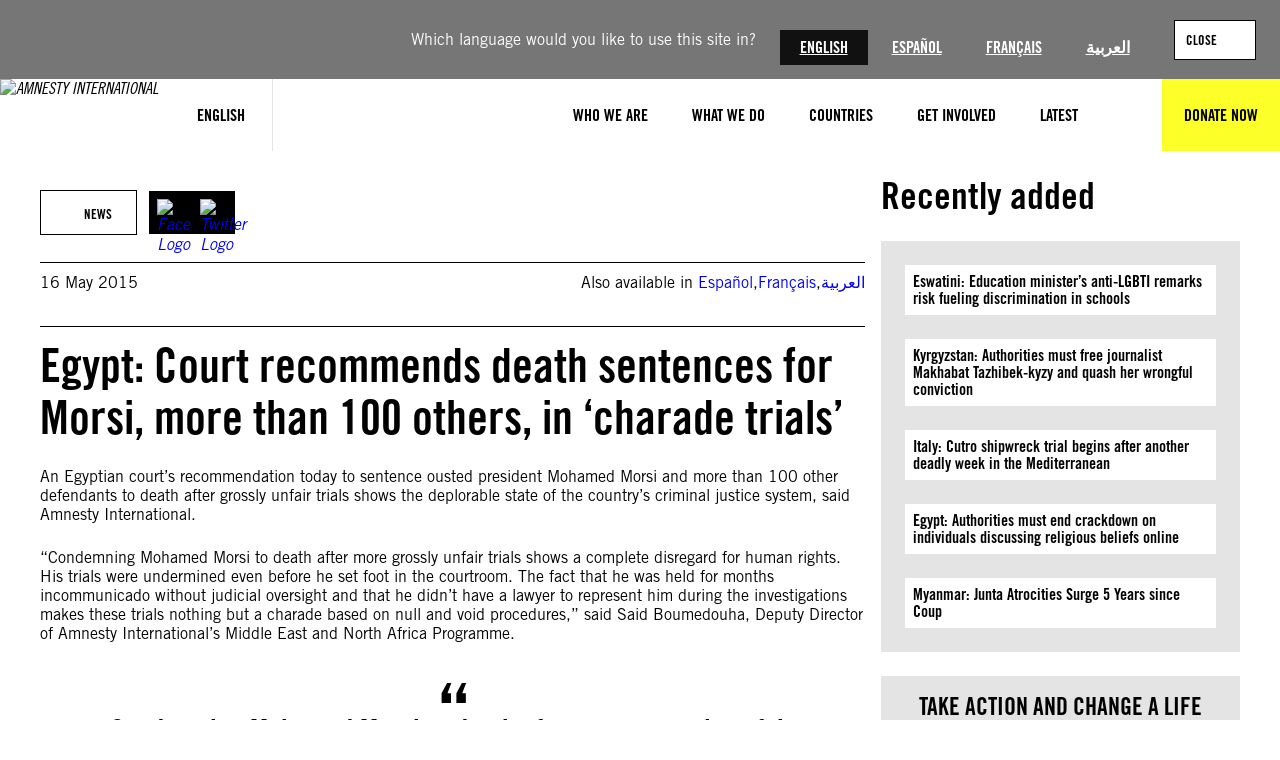

--- FILE ---
content_type: text/html; charset=UTF-8
request_url: https://www.amnesty.org/en/latest/news/2015/05/egypt-court-recommends-death-sentences-for-morsi-more-than-100-others/
body_size: 22207
content:
<!DOCTYPE html>
<html lang="en">
<head>
	<meta charset="UTF-8" />
	<meta name="viewport" content="width=device-width, initial-scale=1" />
<meta name='robots' content='index, follow, max-image-preview:large, max-snippet:-1, max-video-preview:-1' />
	<style>img:is([sizes="auto" i], [sizes^="auto," i]) { contain-intrinsic-size: 3000px 1500px }</style>
	<title>Egypt: Court recommends death sentences for Morsi, more than 100 others, in ‘charade trials’ - Amnesty International</title><meta name="google-site-verification" content="riVwpntywu-TzFXyr7JawK3eGavSi4qSApZFyYgfFmA" />
<meta name="google-site-verification" content="Mnes2BCPqnpHgmdQOvMi0FT4rMskkUbIjPBs50znPuo" />
<meta name="status-cake-uptime" content="up" />
<script>(function(h){h.classList.remove('no-js');h.classList.add('js')})(document.documentElement);</script>
	<meta name="description" content="An Egyptian court’s recommendation today to sentence ousted president Mohamed Morsi and more than 100 other defendants to death after grossly unfair trials shows the deplorable state of the country’s criminal justice system, said Amnesty International. “Condemning Mohamed Morsi to death after more grossly unfair trials shows a complete disregard for human rights. His trials [&hellip;]" />
	<link rel="canonical" href="https://www.amnesty.org/en/latest/news/2015/05/egypt-court-recommends-death-sentences-for-morsi-more-than-100-others/" />
	<meta property="og:locale" content="en" />
	<meta property="og:type" content="article" />
	<meta property="og:title" content="Egypt: Court recommends death sentences for Morsi, more than 100 others, in ‘charade trials’" />
	<meta property="og:description" content="An Egyptian court’s recommendation today to sentence ousted president Mohamed Morsi and more than 100 other defendants to death after grossly unfair trials shows the deplorable state of the country’s criminal justice system, said Amnesty International. “Condemning Mohamed Morsi to death after more grossly unfair trials shows a complete disregard for human rights. His trials [&hellip;]" />
	<meta property="og:url" content="https://www.amnesty.org/en/latest/news/2015/05/egypt-court-recommends-death-sentences-for-morsi-more-than-100-others/" />
	<meta property="og:site_name" content="Amnesty International" />
	<meta property="article:publisher" content="https://www.facebook.com/amnesty" />
	<meta property="article:published_time" content="2015-05-16T12:07:59+00:00" />
	<meta name="twitter:card" content="summary_large_image" />
	<meta name="twitter:creator" content="@amnesty" />
	<meta name="twitter:site" content="@amnesty" />
	<script type="application/ld+json" class="yoast-schema-graph">{"@context":"https://schema.org","@graph":[{"@type":"Article","@id":"https://www.amnesty.org/en/latest/news/2015/05/egypt-court-recommends-death-sentences-for-morsi-more-than-100-others/#article","isPartOf":{"@id":"https://www.amnesty.org/en/latest/news/2015/05/egypt-court-recommends-death-sentences-for-morsi-more-than-100-others/"},"headline":"Egypt: Court recommends death sentences for Morsi, more than 100 others, in ‘charade trials’","datePublished":"2015-05-16T12:07:59+00:00","dateModified":"2021-08-17T01:38:17+00:00","mainEntityOfPage":{"@id":"https://www.amnesty.org/en/latest/news/2015/05/egypt-court-recommends-death-sentences-for-morsi-more-than-100-others/"},"wordCount":684,"publisher":{"@id":"https://www.amnesty.org/en/#organization"},"image":{"@id":"https://www.amnesty.org/en/latest/news/2015/05/egypt-court-recommends-death-sentences-for-morsi-more-than-100-others/#primaryimage"},"thumbnailUrl":"https://www.amnesty.org/en/wp-content/uploads/2021/06/morsi-scaled.jpg","articleSection":["News"],"inLanguage":"en-GB"},{"@type":"WebPage","@id":"https://www.amnesty.org/en/latest/news/2015/05/egypt-court-recommends-death-sentences-for-morsi-more-than-100-others/","url":"https://www.amnesty.org/en/latest/news/2015/05/egypt-court-recommends-death-sentences-for-morsi-more-than-100-others/","name":"Egypt: Court recommends death sentences for Morsi, more than 100 others, in ‘charade trials’ - Amnesty International","isPartOf":{"@id":"https://www.amnesty.org/en/#website"},"primaryImageOfPage":{"@id":"https://www.amnesty.org/en/latest/news/2015/05/egypt-court-recommends-death-sentences-for-morsi-more-than-100-others/#primaryimage"},"image":{"@id":"https://www.amnesty.org/en/latest/news/2015/05/egypt-court-recommends-death-sentences-for-morsi-more-than-100-others/#primaryimage"},"thumbnailUrl":"https://www.amnesty.org/en/wp-content/uploads/2021/06/morsi-scaled.jpg","datePublished":"2015-05-16T12:07:59+00:00","dateModified":"2021-08-17T01:38:17+00:00","breadcrumb":{"@id":"https://www.amnesty.org/en/latest/news/2015/05/egypt-court-recommends-death-sentences-for-morsi-more-than-100-others/#breadcrumb"},"inLanguage":"en-GB","potentialAction":[{"@type":"ReadAction","target":["https://www.amnesty.org/en/latest/news/2015/05/egypt-court-recommends-death-sentences-for-morsi-more-than-100-others/"]}]},{"@type":"ImageObject","inLanguage":"en-GB","@id":"https://www.amnesty.org/en/latest/news/2015/05/egypt-court-recommends-death-sentences-for-morsi-more-than-100-others/#primaryimage","url":"https://www.amnesty.org/en/wp-content/uploads/2021/06/morsi-scaled.jpg","contentUrl":"https://www.amnesty.org/en/wp-content/uploads/2021/06/morsi-scaled.jpg","width":2560,"height":1082,"caption":"epa04620911 Ousted Egyptian President, Mohammad Morsi, stands in a cage in the courtroom where he stands charged of spying with Qatar, in Cairo, Egypt, 15 February 2015. Morsi has effectively been accused by prosecutors of being part of a huge plot involving foreign powers and militant groups seeking to destabalise Egypt. EPA/NAMIR GALAL / ALMASRY ALYOUM"},{"@type":"BreadcrumbList","@id":"https://www.amnesty.org/en/latest/news/2015/05/egypt-court-recommends-death-sentences-for-morsi-more-than-100-others/#breadcrumb","itemListElement":[{"@type":"ListItem","position":1,"item":{"@type":"WebPage","@id":"https://www.amnesty.org/en/latest/","url":"https://www.amnesty.org/en/latest/","name":"Latest"}},{"@type":"ListItem","position":2,"item":{"@type":"WebPage","@id":"https://www.amnesty.org/en/latest/news/","url":"https://www.amnesty.org/en/latest/news/","name":"News"}},{"@type":"ListItem","position":3,"item":{"@type":"WebPage","@id":"https://www.amnesty.org/en/latest/news/2015/","url":"https://www.amnesty.org/en/latest/news/2015/","name":"2015"}},{"@type":"ListItem","position":4,"item":{"@type":"WebPage","@id":"https://www.amnesty.org/en/latest/news/2015/05/","url":"https://www.amnesty.org/en/latest/news/2015/05/","name":"05"}},{"@type":"ListItem","position":5,"item":{"@type":"WebPage","@id":"https://www.amnesty.org/en/latest/news/2015/05/egypt-court-recommends-death-sentences-for-morsi-more-than-100-others/","url":"https://www.amnesty.org/en/latest/news/2015/05/egypt-court-recommends-death-sentences-for-morsi-more-than-100-others/","name":"Egypt Court Recommends Death Sentences For Morsi More Than 100 Others"}}]},{"@type":"WebSite","@id":"https://www.amnesty.org/en/#website","url":"https://www.amnesty.org/en/","name":"Amnesty International","description":"Inspiring people against injustice to bring the world closer to human rights &amp; dignity enjoyed by all.","publisher":{"@id":"https://www.amnesty.org/en/#organization"},"potentialAction":[{"@type":"SearchAction","target":{"@type":"EntryPoint","urlTemplate":"https://www.amnesty.org/en/search/{search_term_string}/"},"query-input":{"@type":"PropertyValueSpecification","valueRequired":true,"valueName":"search_term_string"}}],"inLanguage":"en-GB"},{"@type":"Organization","@id":"https://www.amnesty.org/en/#organization","name":"Amnesty International","url":"https://www.amnesty.org/en/","logo":{"@type":"ImageObject","inLanguage":"en-GB","@id":"https://www.amnesty.org/en/#/schema/logo/image/","url":"https://www.amnesty.org/en/wp-content/uploads/2018/08/amnesty-international.jpg","contentUrl":"https://www.amnesty.org/en/wp-content/uploads/2018/08/amnesty-international.jpg","width":2167,"height":918,"caption":"Amnesty International"},"image":{"@id":"https://www.amnesty.org/en/#/schema/logo/image/"},"sameAs":["https://www.facebook.com/amnesty","https://x.com/amnesty","https://instagram.com/amnesty","https://www.youtube.com/user/AmnestyInternational"],"description":"Amnesty International is a global movement of more than 10 million people who are committed to creating a future where human rights are enjoyed by everyone. United by our shared humanity, we know that the power to create positive change is within all of us."}]}</script>
	<meta property="article:modified_time" content="2021-08-17T01:38:17+00:00" />
	<meta property="og:image" content="https://www.amnesty.org/en/wp-content/uploads/2021/06/morsi-scaled.jpg" />
	<meta property="og:image:width" content="2560" />
	<meta property="og:image:height" content="1082" />
	<meta property="og:image:type" content="image/jpeg" />


<title>Egypt: Court recommends death sentences for Morsi, more than 100 others, in ‘charade trials’ - Amnesty International</title>
<link rel='dns-prefetch' href='//www.googletagmanager.com' />
<link rel='dns-prefetch' href='//cc.cdn.civiccomputing.com' />
<link rel='dns-prefetch' href='//js.stripe.com' />
<link rel="alternate" type="application/rss+xml" title="Amnesty International &raquo; Feed" href="https://www.amnesty.org/en/feed/" />
<link rel="alternate" type="application/rss+xml" title="Amnesty International &raquo; Comments Feed" href="https://www.amnesty.org/en/comments/feed/" />
<style id='wp-block-image-inline-css'>
.wp-block-image>a,.wp-block-image>figure>a{display:inline-block}.wp-block-image img{box-sizing:border-box;height:auto;max-width:100%;vertical-align:bottom}@media not (prefers-reduced-motion){.wp-block-image img.hide{visibility:hidden}.wp-block-image img.show{animation:show-content-image .4s}}.wp-block-image[style*=border-radius] img,.wp-block-image[style*=border-radius]>a{border-radius:inherit}.wp-block-image.has-custom-border img{box-sizing:border-box}.wp-block-image.aligncenter{text-align:center}.wp-block-image.alignfull>a,.wp-block-image.alignwide>a{width:100%}.wp-block-image.alignfull img,.wp-block-image.alignwide img{height:auto;width:100%}.wp-block-image .aligncenter,.wp-block-image .alignleft,.wp-block-image .alignright,.wp-block-image.aligncenter,.wp-block-image.alignleft,.wp-block-image.alignright{display:table}.wp-block-image .aligncenter>figcaption,.wp-block-image .alignleft>figcaption,.wp-block-image .alignright>figcaption,.wp-block-image.aligncenter>figcaption,.wp-block-image.alignleft>figcaption,.wp-block-image.alignright>figcaption{caption-side:bottom;display:table-caption}.wp-block-image .alignleft{float:left;margin:.5em 1em .5em 0}.wp-block-image .alignright{float:right;margin:.5em 0 .5em 1em}.wp-block-image .aligncenter{margin-left:auto;margin-right:auto}.wp-block-image :where(figcaption){margin-bottom:1em;margin-top:.5em}.wp-block-image.is-style-circle-mask img{border-radius:9999px}@supports ((-webkit-mask-image:none) or (mask-image:none)) or (-webkit-mask-image:none){.wp-block-image.is-style-circle-mask img{border-radius:0;-webkit-mask-image:url('data:image/svg+xml;utf8,<svg viewBox="0 0 100 100" xmlns="https://www.w3.org/2000/svg"><circle cx="50" cy="50" r="50"/></svg>');mask-image:url('data:image/svg+xml;utf8,<svg viewBox="0 0 100 100" xmlns="https://www.w3.org/2000/svg"><circle cx="50" cy="50" r="50"/></svg>');mask-mode:alpha;-webkit-mask-position:center;mask-position:center;-webkit-mask-repeat:no-repeat;mask-repeat:no-repeat;-webkit-mask-size:contain;mask-size:contain}}:root :where(.wp-block-image.is-style-rounded img,.wp-block-image .is-style-rounded img){border-radius:9999px}.wp-block-image figure{margin:0}.wp-lightbox-container{display:flex;flex-direction:column;position:relative}.wp-lightbox-container img{cursor:zoom-in}.wp-lightbox-container img:hover+button{opacity:1}.wp-lightbox-container button{align-items:center;-webkit-backdrop-filter:blur(16px) saturate(180%);backdrop-filter:blur(16px) saturate(180%);background-color:#5a5a5a40;border:none;border-radius:4px;cursor:zoom-in;display:flex;height:20px;justify-content:center;opacity:0;padding:0;position:absolute;right:16px;text-align:center;top:16px;width:20px;z-index:100}@media not (prefers-reduced-motion){.wp-lightbox-container button{transition:opacity .2s ease}}.wp-lightbox-container button:focus-visible{outline:3px auto #5a5a5a40;outline:3px auto -webkit-focus-ring-color;outline-offset:3px}.wp-lightbox-container button:hover{cursor:pointer;opacity:1}.wp-lightbox-container button:focus{opacity:1}.wp-lightbox-container button:focus,.wp-lightbox-container button:hover,.wp-lightbox-container button:not(:hover):not(:active):not(.has-background){background-color:#5a5a5a40;border:none}.wp-lightbox-overlay{box-sizing:border-box;cursor:zoom-out;height:100vh;left:0;overflow:hidden;position:fixed;top:0;visibility:hidden;width:100%;z-index:100000}.wp-lightbox-overlay .close-button{align-items:center;cursor:pointer;display:flex;justify-content:center;min-height:40px;min-width:40px;padding:0;position:absolute;right:calc(env(safe-area-inset-right) + 16px);top:calc(env(safe-area-inset-top) + 16px);z-index:5000000}.wp-lightbox-overlay .close-button:focus,.wp-lightbox-overlay .close-button:hover,.wp-lightbox-overlay .close-button:not(:hover):not(:active):not(.has-background){background:none;border:none}.wp-lightbox-overlay .lightbox-image-container{height:var(--wp--lightbox-container-height);left:50%;overflow:hidden;position:absolute;top:50%;transform:translate(-50%,-50%);transform-origin:top left;width:var(--wp--lightbox-container-width);z-index:9999999999}.wp-lightbox-overlay .wp-block-image{align-items:center;box-sizing:border-box;display:flex;height:100%;justify-content:center;margin:0;position:relative;transform-origin:0 0;width:100%;z-index:3000000}.wp-lightbox-overlay .wp-block-image img{height:var(--wp--lightbox-image-height);min-height:var(--wp--lightbox-image-height);min-width:var(--wp--lightbox-image-width);width:var(--wp--lightbox-image-width)}.wp-lightbox-overlay .wp-block-image figcaption{display:none}.wp-lightbox-overlay button{background:none;border:none}.wp-lightbox-overlay .scrim{background-color:#fff;height:100%;opacity:.9;position:absolute;width:100%;z-index:2000000}.wp-lightbox-overlay.active{visibility:visible}@media not (prefers-reduced-motion){.wp-lightbox-overlay.active{animation:turn-on-visibility .25s both}.wp-lightbox-overlay.active img{animation:turn-on-visibility .35s both}.wp-lightbox-overlay.show-closing-animation:not(.active){animation:turn-off-visibility .35s both}.wp-lightbox-overlay.show-closing-animation:not(.active) img{animation:turn-off-visibility .25s both}.wp-lightbox-overlay.zoom.active{animation:none;opacity:1;visibility:visible}.wp-lightbox-overlay.zoom.active .lightbox-image-container{animation:lightbox-zoom-in .4s}.wp-lightbox-overlay.zoom.active .lightbox-image-container img{animation:none}.wp-lightbox-overlay.zoom.active .scrim{animation:turn-on-visibility .4s forwards}.wp-lightbox-overlay.zoom.show-closing-animation:not(.active){animation:none}.wp-lightbox-overlay.zoom.show-closing-animation:not(.active) .lightbox-image-container{animation:lightbox-zoom-out .4s}.wp-lightbox-overlay.zoom.show-closing-animation:not(.active) .lightbox-image-container img{animation:none}.wp-lightbox-overlay.zoom.show-closing-animation:not(.active) .scrim{animation:turn-off-visibility .4s forwards}}@keyframes show-content-image{0%{visibility:hidden}99%{visibility:hidden}to{visibility:visible}}@keyframes turn-on-visibility{0%{opacity:0}to{opacity:1}}@keyframes turn-off-visibility{0%{opacity:1;visibility:visible}99%{opacity:0;visibility:visible}to{opacity:0;visibility:hidden}}@keyframes lightbox-zoom-in{0%{transform:translate(calc((-100vw + var(--wp--lightbox-scrollbar-width))/2 + var(--wp--lightbox-initial-left-position)),calc(-50vh + var(--wp--lightbox-initial-top-position))) scale(var(--wp--lightbox-scale))}to{transform:translate(-50%,-50%) scale(1)}}@keyframes lightbox-zoom-out{0%{transform:translate(-50%,-50%) scale(1);visibility:visible}99%{visibility:visible}to{transform:translate(calc((-100vw + var(--wp--lightbox-scrollbar-width))/2 + var(--wp--lightbox-initial-left-position)),calc(-50vh + var(--wp--lightbox-initial-top-position))) scale(var(--wp--lightbox-scale));visibility:hidden}}
</style>
<style id='wp-block-group-inline-css'>
.wp-block-group{box-sizing:border-box}:where(.wp-block-group.wp-block-group-is-layout-constrained){position:relative}
</style>
<style id='wp-block-button-inline-css'>
.wp-block-button__link{align-content:center;box-sizing:border-box;cursor:pointer;display:inline-block;height:100%;text-align:center;word-break:break-word}.wp-block-button__link.aligncenter{text-align:center}.wp-block-button__link.alignright{text-align:right}:where(.wp-block-button__link){border-radius:9999px;box-shadow:none;padding:calc(.667em + 2px) calc(1.333em + 2px);text-decoration:none}.wp-block-button[style*=text-decoration] .wp-block-button__link{text-decoration:inherit}.wp-block-buttons>.wp-block-button.has-custom-width{max-width:none}.wp-block-buttons>.wp-block-button.has-custom-width .wp-block-button__link{width:100%}.wp-block-buttons>.wp-block-button.has-custom-font-size .wp-block-button__link{font-size:inherit}.wp-block-buttons>.wp-block-button.wp-block-button__width-25{width:calc(25% - var(--wp--style--block-gap, .5em)*.75)}.wp-block-buttons>.wp-block-button.wp-block-button__width-50{width:calc(50% - var(--wp--style--block-gap, .5em)*.5)}.wp-block-buttons>.wp-block-button.wp-block-button__width-75{width:calc(75% - var(--wp--style--block-gap, .5em)*.25)}.wp-block-buttons>.wp-block-button.wp-block-button__width-100{flex-basis:100%;width:100%}.wp-block-buttons.is-vertical>.wp-block-button.wp-block-button__width-25{width:25%}.wp-block-buttons.is-vertical>.wp-block-button.wp-block-button__width-50{width:50%}.wp-block-buttons.is-vertical>.wp-block-button.wp-block-button__width-75{width:75%}.wp-block-button.is-style-squared,.wp-block-button__link.wp-block-button.is-style-squared{border-radius:0}.wp-block-button.no-border-radius,.wp-block-button__link.no-border-radius{border-radius:0!important}:root :where(.wp-block-button .wp-block-button__link.is-style-outline),:root :where(.wp-block-button.is-style-outline>.wp-block-button__link){border:2px solid;padding:.667em 1.333em}:root :where(.wp-block-button .wp-block-button__link.is-style-outline:not(.has-text-color)),:root :where(.wp-block-button.is-style-outline>.wp-block-button__link:not(.has-text-color)){color:currentColor}:root :where(.wp-block-button .wp-block-button__link.is-style-outline:not(.has-background)),:root :where(.wp-block-button.is-style-outline>.wp-block-button__link:not(.has-background)){background-color:initial;background-image:none}
</style>
<style id='wp-block-buttons-inline-css'>
.wp-block-buttons{box-sizing:border-box}.wp-block-buttons.is-vertical{flex-direction:column}.wp-block-buttons.is-vertical>.wp-block-button:last-child{margin-bottom:0}.wp-block-buttons>.wp-block-button{display:inline-block;margin:0}.wp-block-buttons.is-content-justification-left{justify-content:flex-start}.wp-block-buttons.is-content-justification-left.is-vertical{align-items:flex-start}.wp-block-buttons.is-content-justification-center{justify-content:center}.wp-block-buttons.is-content-justification-center.is-vertical{align-items:center}.wp-block-buttons.is-content-justification-right{justify-content:flex-end}.wp-block-buttons.is-content-justification-right.is-vertical{align-items:flex-end}.wp-block-buttons.is-content-justification-space-between{justify-content:space-between}.wp-block-buttons.aligncenter{text-align:center}.wp-block-buttons:not(.is-content-justification-space-between,.is-content-justification-right,.is-content-justification-left,.is-content-justification-center) .wp-block-button.aligncenter{margin-left:auto;margin-right:auto;width:100%}.wp-block-buttons[style*=text-decoration] .wp-block-button,.wp-block-buttons[style*=text-decoration] .wp-block-button__link{text-decoration:inherit}.wp-block-buttons.has-custom-font-size .wp-block-button__link{font-size:inherit}.wp-block-buttons .wp-block-button__link{width:100%}.wp-block-button.aligncenter{text-align:center}
</style>
<style id='wp-block-list-inline-css'>
ol,ul{box-sizing:border-box}:root :where(.wp-block-list.has-background){padding:1.25em 2.375em}
</style>
<style id='wp-block-post-date-inline-css'>
.wp-block-post-date{box-sizing:border-box}
</style>
<style id='wp-block-paragraph-inline-css'>
.is-small-text{font-size:.875em}.is-regular-text{font-size:1em}.is-large-text{font-size:2.25em}.is-larger-text{font-size:3em}.has-drop-cap:not(:focus):first-letter{float:left;font-size:8.4em;font-style:normal;font-weight:100;line-height:.68;margin:.05em .1em 0 0;text-transform:uppercase}body.rtl .has-drop-cap:not(:focus):first-letter{float:none;margin-left:.1em}p.has-drop-cap.has-background{overflow:hidden}:root :where(p.has-background){padding:1.25em 2.375em}:where(p.has-text-color:not(.has-link-color)) a{color:inherit}p.has-text-align-left[style*="writing-mode:vertical-lr"],p.has-text-align-right[style*="writing-mode:vertical-rl"]{rotate:180deg}
</style>
<style id='wp-block-post-title-inline-css'>
.wp-block-post-title{box-sizing:border-box;word-break:break-word}.wp-block-post-title :where(a){display:inline-block;font-family:inherit;font-size:inherit;font-style:inherit;font-weight:inherit;letter-spacing:inherit;line-height:inherit;text-decoration:inherit}
</style>
<style id='wp-block-post-content-inline-css'>
.wp-block-post-content{display:flow-root}
</style>
<style id='wp-block-heading-inline-css'>
h1.has-background,h2.has-background,h3.has-background,h4.has-background,h5.has-background,h6.has-background{padding:1.25em 2.375em}h1.has-text-align-left[style*=writing-mode]:where([style*=vertical-lr]),h1.has-text-align-right[style*=writing-mode]:where([style*=vertical-rl]),h2.has-text-align-left[style*=writing-mode]:where([style*=vertical-lr]),h2.has-text-align-right[style*=writing-mode]:where([style*=vertical-rl]),h3.has-text-align-left[style*=writing-mode]:where([style*=vertical-lr]),h3.has-text-align-right[style*=writing-mode]:where([style*=vertical-rl]),h4.has-text-align-left[style*=writing-mode]:where([style*=vertical-lr]),h4.has-text-align-right[style*=writing-mode]:where([style*=vertical-rl]),h5.has-text-align-left[style*=writing-mode]:where([style*=vertical-lr]),h5.has-text-align-right[style*=writing-mode]:where([style*=vertical-rl]),h6.has-text-align-left[style*=writing-mode]:where([style*=vertical-lr]),h6.has-text-align-right[style*=writing-mode]:where([style*=vertical-rl]){rotate:180deg}
</style>
<style id='wp-block-latest-posts-inline-css'>
.wp-block-latest-posts{box-sizing:border-box}.wp-block-latest-posts.alignleft{margin-right:2em}.wp-block-latest-posts.alignright{margin-left:2em}.wp-block-latest-posts.wp-block-latest-posts__list{list-style:none}.wp-block-latest-posts.wp-block-latest-posts__list li{clear:both;overflow-wrap:break-word}.wp-block-latest-posts.is-grid{display:flex;flex-wrap:wrap}.wp-block-latest-posts.is-grid li{margin:0 1.25em 1.25em 0;width:100%}@media (min-width:600px){.wp-block-latest-posts.columns-2 li{width:calc(50% - .625em)}.wp-block-latest-posts.columns-2 li:nth-child(2n){margin-right:0}.wp-block-latest-posts.columns-3 li{width:calc(33.33333% - .83333em)}.wp-block-latest-posts.columns-3 li:nth-child(3n){margin-right:0}.wp-block-latest-posts.columns-4 li{width:calc(25% - .9375em)}.wp-block-latest-posts.columns-4 li:nth-child(4n){margin-right:0}.wp-block-latest-posts.columns-5 li{width:calc(20% - 1em)}.wp-block-latest-posts.columns-5 li:nth-child(5n){margin-right:0}.wp-block-latest-posts.columns-6 li{width:calc(16.66667% - 1.04167em)}.wp-block-latest-posts.columns-6 li:nth-child(6n){margin-right:0}}:root :where(.wp-block-latest-posts.is-grid){padding:0}:root :where(.wp-block-latest-posts.wp-block-latest-posts__list){padding-left:0}.wp-block-latest-posts__post-author,.wp-block-latest-posts__post-date{display:block;font-size:.8125em}.wp-block-latest-posts__post-excerpt,.wp-block-latest-posts__post-full-content{margin-bottom:1em;margin-top:.5em}.wp-block-latest-posts__featured-image a{display:inline-block}.wp-block-latest-posts__featured-image img{height:auto;max-width:100%;width:auto}.wp-block-latest-posts__featured-image.alignleft{float:left;margin-right:1em}.wp-block-latest-posts__featured-image.alignright{float:right;margin-left:1em}.wp-block-latest-posts__featured-image.aligncenter{margin-bottom:1em;text-align:center}
</style>
<style id='wp-block-columns-inline-css'>
.wp-block-columns{align-items:normal!important;box-sizing:border-box;display:flex;flex-wrap:wrap!important}@media (min-width:782px){.wp-block-columns{flex-wrap:nowrap!important}}.wp-block-columns.are-vertically-aligned-top{align-items:flex-start}.wp-block-columns.are-vertically-aligned-center{align-items:center}.wp-block-columns.are-vertically-aligned-bottom{align-items:flex-end}@media (max-width:781px){.wp-block-columns:not(.is-not-stacked-on-mobile)>.wp-block-column{flex-basis:100%!important}}@media (min-width:782px){.wp-block-columns:not(.is-not-stacked-on-mobile)>.wp-block-column{flex-basis:0;flex-grow:1}.wp-block-columns:not(.is-not-stacked-on-mobile)>.wp-block-column[style*=flex-basis]{flex-grow:0}}.wp-block-columns.is-not-stacked-on-mobile{flex-wrap:nowrap!important}.wp-block-columns.is-not-stacked-on-mobile>.wp-block-column{flex-basis:0;flex-grow:1}.wp-block-columns.is-not-stacked-on-mobile>.wp-block-column[style*=flex-basis]{flex-grow:0}:where(.wp-block-columns){margin-bottom:1.75em}:where(.wp-block-columns.has-background){padding:1.25em 2.375em}.wp-block-column{flex-grow:1;min-width:0;overflow-wrap:break-word;word-break:break-word}.wp-block-column.is-vertically-aligned-top{align-self:flex-start}.wp-block-column.is-vertically-aligned-center{align-self:center}.wp-block-column.is-vertically-aligned-bottom{align-self:flex-end}.wp-block-column.is-vertically-aligned-stretch{align-self:stretch}.wp-block-column.is-vertically-aligned-bottom,.wp-block-column.is-vertically-aligned-center,.wp-block-column.is-vertically-aligned-top{width:100%}
</style>
<style id='wp-block-separator-inline-css'>
@charset "UTF-8";.wp-block-separator{border:none;border-top:2px solid}:root :where(.wp-block-separator.is-style-dots){height:auto;line-height:1;text-align:center}:root :where(.wp-block-separator.is-style-dots):before{color:currentColor;content:"···";font-family:serif;font-size:1.5em;letter-spacing:2em;padding-left:2em}.wp-block-separator.is-style-dots{background:none!important;border:none!important}
</style>
<link rel='stylesheet' id='wp-block-social-links-css' href='https://www.amnesty.org/en/wp-includes/blocks/social-links/style.min.css?ver=6.8.3' media='all' />
<style id='wp-block-library-inline-css'>
:root{--wp-admin-theme-color:#007cba;--wp-admin-theme-color--rgb:0,124,186;--wp-admin-theme-color-darker-10:#006ba1;--wp-admin-theme-color-darker-10--rgb:0,107,161;--wp-admin-theme-color-darker-20:#005a87;--wp-admin-theme-color-darker-20--rgb:0,90,135;--wp-admin-border-width-focus:2px;--wp-block-synced-color:#7a00df;--wp-block-synced-color--rgb:122,0,223;--wp-bound-block-color:var(--wp-block-synced-color)}@media (min-resolution:192dpi){:root{--wp-admin-border-width-focus:1.5px}}.wp-element-button{cursor:pointer}:root{--wp--preset--font-size--normal:16px;--wp--preset--font-size--huge:42px}:root .has-very-light-gray-background-color{background-color:#eee}:root .has-very-dark-gray-background-color{background-color:#313131}:root .has-very-light-gray-color{color:#eee}:root .has-very-dark-gray-color{color:#313131}:root .has-vivid-green-cyan-to-vivid-cyan-blue-gradient-background{background:linear-gradient(135deg,#00d084,#0693e3)}:root .has-purple-crush-gradient-background{background:linear-gradient(135deg,#34e2e4,#4721fb 50%,#ab1dfe)}:root .has-hazy-dawn-gradient-background{background:linear-gradient(135deg,#faaca8,#dad0ec)}:root .has-subdued-olive-gradient-background{background:linear-gradient(135deg,#fafae1,#67a671)}:root .has-atomic-cream-gradient-background{background:linear-gradient(135deg,#fdd79a,#004a59)}:root .has-nightshade-gradient-background{background:linear-gradient(135deg,#330968,#31cdcf)}:root .has-midnight-gradient-background{background:linear-gradient(135deg,#020381,#2874fc)}.has-regular-font-size{font-size:1em}.has-larger-font-size{font-size:2.625em}.has-normal-font-size{font-size:var(--wp--preset--font-size--normal)}.has-huge-font-size{font-size:var(--wp--preset--font-size--huge)}.has-text-align-center{text-align:center}.has-text-align-left{text-align:left}.has-text-align-right{text-align:right}#end-resizable-editor-section{display:none}.aligncenter{clear:both}.items-justified-left{justify-content:flex-start}.items-justified-center{justify-content:center}.items-justified-right{justify-content:flex-end}.items-justified-space-between{justify-content:space-between}.screen-reader-text{border:0;clip-path:inset(50%);height:1px;margin:-1px;overflow:hidden;padding:0;position:absolute;width:1px;word-wrap:normal!important}.screen-reader-text:focus{background-color:#ddd;clip-path:none;color:#444;display:block;font-size:1em;height:auto;left:5px;line-height:normal;padding:15px 23px 14px;text-decoration:none;top:5px;width:auto;z-index:100000}html :where(.has-border-color){border-style:solid}html :where([style*=border-top-color]){border-top-style:solid}html :where([style*=border-right-color]){border-right-style:solid}html :where([style*=border-bottom-color]){border-bottom-style:solid}html :where([style*=border-left-color]){border-left-style:solid}html :where([style*=border-width]){border-style:solid}html :where([style*=border-top-width]){border-top-style:solid}html :where([style*=border-right-width]){border-right-style:solid}html :where([style*=border-bottom-width]){border-bottom-style:solid}html :where([style*=border-left-width]){border-left-style:solid}html :where(img[class*=wp-image-]){height:auto;max-width:100%}:where(figure){margin:0 0 1em}html :where(.is-position-sticky){--wp-admin--admin-bar--position-offset:var(--wp-admin--admin-bar--height,0px)}@media screen and (max-width:600px){html :where(.is-position-sticky){--wp-admin--admin-bar--position-offset:0px}}
</style>
<link rel='stylesheet' id='aibrand-site-editor-css' href='https://www.amnesty.org/en/wp-content/plugins/wp-plugin-amnesty-branding/assets/styles/siteeditor.css?ver=3.0.0' media='all' />
<style id='global-styles-inline-css'>
:root{--wp--preset--aspect-ratio--square: 1;--wp--preset--aspect-ratio--4-3: 4/3;--wp--preset--aspect-ratio--3-4: 3/4;--wp--preset--aspect-ratio--3-2: 3/2;--wp--preset--aspect-ratio--2-3: 2/3;--wp--preset--aspect-ratio--16-9: 16/9;--wp--preset--aspect-ratio--9-16: 9/16;--wp--preset--color--black: #000;--wp--preset--color--cyan-bluish-gray: #abb8c3;--wp--preset--color--white: #fff;--wp--preset--color--pale-pink: #f78da7;--wp--preset--color--vivid-red: #cf2e2e;--wp--preset--color--luminous-vivid-orange: #ff6900;--wp--preset--color--luminous-vivid-amber: #fcb900;--wp--preset--color--light-green-cyan: #7bdcb5;--wp--preset--color--vivid-green-cyan: #00d084;--wp--preset--color--pale-cyan-blue: #8ed1fc;--wp--preset--color--vivid-cyan-blue: #0693e3;--wp--preset--color--vivid-purple: #9b51e0;--wp--preset--color--primary: #fdff28;--wp--preset--color--primary-state: #f8d72b;--wp--preset--color--secondary: #2196f3;--wp--preset--color--accent: #2196f3;--wp--preset--color--grey-lightest: #f7f7f7;--wp--preset--color--grey-lighter: #e4e4e4;--wp--preset--color--grey-light: #b3b3b3;--wp--preset--color--grey-base: #767676;--wp--preset--color--grey-dark: #525252;--wp--preset--color--grey-darker: #262626;--wp--preset--color--grey-darkest: #111111;--wp--preset--color--blue-twitter: #1da1f2;--wp--preset--color--orange-base: #ffa500;--wp--preset--gradient--vivid-cyan-blue-to-vivid-purple: linear-gradient(135deg,rgba(6,147,227,1) 0%,rgb(155,81,224) 100%);--wp--preset--gradient--light-green-cyan-to-vivid-green-cyan: linear-gradient(135deg,rgb(122,220,180) 0%,rgb(0,208,130) 100%);--wp--preset--gradient--luminous-vivid-amber-to-luminous-vivid-orange: linear-gradient(135deg,rgba(252,185,0,1) 0%,rgba(255,105,0,1) 100%);--wp--preset--gradient--luminous-vivid-orange-to-vivid-red: linear-gradient(135deg,rgba(255,105,0,1) 0%,rgb(207,46,46) 100%);--wp--preset--gradient--very-light-gray-to-cyan-bluish-gray: linear-gradient(135deg,rgb(238,238,238) 0%,rgb(169,184,195) 100%);--wp--preset--gradient--cool-to-warm-spectrum: linear-gradient(135deg,rgb(74,234,220) 0%,rgb(151,120,209) 20%,rgb(207,42,186) 40%,rgb(238,44,130) 60%,rgb(251,105,98) 80%,rgb(254,248,76) 100%);--wp--preset--gradient--blush-light-purple: linear-gradient(135deg,rgb(255,206,236) 0%,rgb(152,150,240) 100%);--wp--preset--gradient--blush-bordeaux: linear-gradient(135deg,rgb(254,205,165) 0%,rgb(254,45,45) 50%,rgb(107,0,62) 100%);--wp--preset--gradient--luminous-dusk: linear-gradient(135deg,rgb(255,203,112) 0%,rgb(199,81,192) 50%,rgb(65,88,208) 100%);--wp--preset--gradient--pale-ocean: linear-gradient(135deg,rgb(255,245,203) 0%,rgb(182,227,212) 50%,rgb(51,167,181) 100%);--wp--preset--gradient--electric-grass: linear-gradient(135deg,rgb(202,248,128) 0%,rgb(113,206,126) 100%);--wp--preset--gradient--midnight: linear-gradient(135deg,rgb(2,3,129) 0%,rgb(40,116,252) 100%);--wp--preset--font-size--small: 13px;--wp--preset--font-size--medium: clamp(14px, 0.875rem + ((1vw - 3.2px) * 0.469), 20px);--wp--preset--font-size--large: clamp(22.041px, 1.378rem + ((1vw - 3.2px) * 1.091), 36px);--wp--preset--font-size--x-large: clamp(25.014px, 1.563rem + ((1vw - 3.2px) * 1.327), 42px);--wp--preset--font-size--x-small: .8rem;--wp--preset--font-size--regular: 1rem;--wp--preset--font-size--larger: 2rem;--wp--preset--font-size--huge: 2.5rem;--wp--preset--font-size--heading-1: clamp(32px, 2rem + ((1vw - 3.2px) * 3.125), 72px);--wp--preset--font-size--heading-2: clamp(28px, 1.75rem + ((1vw - 3.2px) * 1.016), 41px);--wp--preset--font-size--heading-3: clamp(26px, 1.625rem + ((1vw - 3.2px) * 0.391), 31px);--wp--preset--font-size--heading-4: clamp(22px, 1.375rem + ((1vw - 3.2px) * 0.469), 28px);--wp--preset--font-size--heading-5: clamp(20px, 1.25rem + ((1vw - 3.2px) * 0.313), 24px);--wp--preset--font-size--heading-6: clamp(18px, 1.125rem + ((1vw - 3.2px) * 0.234), 21px);--wp--preset--font-size--article-title: clamp(32px, 2rem + ((1vw - 3.2px) * 1.563), 52px);--wp--preset--font-family--primary: "Amnesty Trade Gothic", sans-serif;--wp--preset--font-family--secondary: "Amnesty Trade Gothic Condensed", sans-serif;--wp--preset--spacing--20: 0.44rem;--wp--preset--spacing--30: 0.67rem;--wp--preset--spacing--40: 1rem;--wp--preset--spacing--50: 1.5rem;--wp--preset--spacing--60: 2.25rem;--wp--preset--spacing--70: 3.38rem;--wp--preset--spacing--80: 5.06rem;--wp--preset--spacing--quarter: 0.375rem;--wp--preset--spacing--half: 0.75rem;--wp--preset--spacing--single: 1.5rem;--wp--preset--spacing--double: 3rem;--wp--preset--spacing--quad: 6rem;--wp--preset--shadow--natural: 6px 6px 9px rgba(0, 0, 0, 0.2);--wp--preset--shadow--deep: 12px 12px 50px rgba(0, 0, 0, 0.4);--wp--preset--shadow--sharp: 6px 6px 0px rgba(0, 0, 0, 0.2);--wp--preset--shadow--outlined: 6px 6px 0px -3px rgba(255, 255, 255, 1), 6px 6px rgba(0, 0, 0, 1);--wp--preset--shadow--crisp: 6px 6px 0px rgba(0, 0, 0, 1);}.wp-block-quote{--wp--preset--color--black: #000;--wp--preset--color--white: #fff;--wp--preset--color--amnesty-grey-brand: #b3b3b3;}:root { --wp--style--global--content-size: 1468px;--wp--style--global--wide-size: 1468px; }:where(body) { margin: 0; }.wp-site-blocks > .alignleft { float: left; margin-right: 2em; }.wp-site-blocks > .alignright { float: right; margin-left: 2em; }.wp-site-blocks > .aligncenter { justify-content: center; margin-left: auto; margin-right: auto; }:where(.is-layout-flex){gap: 0.5em;}:where(.is-layout-grid){gap: 0.5em;}.is-layout-flow > .alignleft{float: left;margin-inline-start: 0;margin-inline-end: 2em;}.is-layout-flow > .alignright{float: right;margin-inline-start: 2em;margin-inline-end: 0;}.is-layout-flow > .aligncenter{margin-left: auto !important;margin-right: auto !important;}.is-layout-constrained > .alignleft{float: left;margin-inline-start: 0;margin-inline-end: 2em;}.is-layout-constrained > .alignright{float: right;margin-inline-start: 2em;margin-inline-end: 0;}.is-layout-constrained > .aligncenter{margin-left: auto !important;margin-right: auto !important;}.is-layout-constrained > :where(:not(.alignleft):not(.alignright):not(.alignfull)){max-width: var(--wp--style--global--content-size);margin-left: auto !important;margin-right: auto !important;}.is-layout-constrained > .alignwide{max-width: var(--wp--style--global--wide-size);}body .is-layout-flex{display: flex;}.is-layout-flex{flex-wrap: wrap;align-items: center;}.is-layout-flex > :is(*, div){margin: 0;}body .is-layout-grid{display: grid;}.is-layout-grid > :is(*, div){margin: 0;}body{color: var(--wp--preset--color--black);font-family: var(--wp--preset--font-family--primary);font-size: var(--wp--preset--font-size--regular);padding-top: 0px;padding-right: 2rem;padding-bottom: 0px;padding-left: 2rem;}a:where(:not(.wp-element-button)){color: var(--wp--preset--color--black);text-decoration: underline;}h1, h2, h3, h4, h5, h6{color: var(--wp--preset--color--black);font-family: var(--wp--preset--font-family--secondary);line-height: 1.12;}h1{font-size: var(--wp--preset--font-size--heading-1);}h2{font-size: var(--wp--preset--font-size--heading-2);}h3{font-size: var(--wp--preset--font-size--heading-3);}h4{font-size: var(--wp--preset--font-size--heading-4);}h5{font-size: var(--wp--preset--font-size--heading-5);}h6{font-size: var(--wp--preset--font-size--heading-6);}:root :where(.wp-element-button, .wp-block-button__link){background-color: #32373c;border-width: 0;color: #fff;font-family: inherit;font-size: inherit;line-height: inherit;padding: calc(0.667em + 2px) calc(1.333em + 2px);text-decoration: none;}.has-black-color{color: var(--wp--preset--color--black) !important;}.has-cyan-bluish-gray-color{color: var(--wp--preset--color--cyan-bluish-gray) !important;}.has-white-color{color: var(--wp--preset--color--white) !important;}.has-pale-pink-color{color: var(--wp--preset--color--pale-pink) !important;}.has-vivid-red-color{color: var(--wp--preset--color--vivid-red) !important;}.has-luminous-vivid-orange-color{color: var(--wp--preset--color--luminous-vivid-orange) !important;}.has-luminous-vivid-amber-color{color: var(--wp--preset--color--luminous-vivid-amber) !important;}.has-light-green-cyan-color{color: var(--wp--preset--color--light-green-cyan) !important;}.has-vivid-green-cyan-color{color: var(--wp--preset--color--vivid-green-cyan) !important;}.has-pale-cyan-blue-color{color: var(--wp--preset--color--pale-cyan-blue) !important;}.has-vivid-cyan-blue-color{color: var(--wp--preset--color--vivid-cyan-blue) !important;}.has-vivid-purple-color{color: var(--wp--preset--color--vivid-purple) !important;}.has-primary-color{color: var(--wp--preset--color--primary) !important;}.has-primary-state-color{color: var(--wp--preset--color--primary-state) !important;}.has-secondary-color{color: var(--wp--preset--color--secondary) !important;}.has-accent-color{color: var(--wp--preset--color--accent) !important;}.has-grey-lightest-color{color: var(--wp--preset--color--grey-lightest) !important;}.has-grey-lighter-color{color: var(--wp--preset--color--grey-lighter) !important;}.has-grey-light-color{color: var(--wp--preset--color--grey-light) !important;}.has-grey-base-color{color: var(--wp--preset--color--grey-base) !important;}.has-grey-dark-color{color: var(--wp--preset--color--grey-dark) !important;}.has-grey-darker-color{color: var(--wp--preset--color--grey-darker) !important;}.has-grey-darkest-color{color: var(--wp--preset--color--grey-darkest) !important;}.has-blue-twitter-color{color: var(--wp--preset--color--blue-twitter) !important;}.has-orange-base-color{color: var(--wp--preset--color--orange-base) !important;}.has-black-background-color{background-color: var(--wp--preset--color--black) !important;}.has-cyan-bluish-gray-background-color{background-color: var(--wp--preset--color--cyan-bluish-gray) !important;}.has-white-background-color{background-color: var(--wp--preset--color--white) !important;}.has-pale-pink-background-color{background-color: var(--wp--preset--color--pale-pink) !important;}.has-vivid-red-background-color{background-color: var(--wp--preset--color--vivid-red) !important;}.has-luminous-vivid-orange-background-color{background-color: var(--wp--preset--color--luminous-vivid-orange) !important;}.has-luminous-vivid-amber-background-color{background-color: var(--wp--preset--color--luminous-vivid-amber) !important;}.has-light-green-cyan-background-color{background-color: var(--wp--preset--color--light-green-cyan) !important;}.has-vivid-green-cyan-background-color{background-color: var(--wp--preset--color--vivid-green-cyan) !important;}.has-pale-cyan-blue-background-color{background-color: var(--wp--preset--color--pale-cyan-blue) !important;}.has-vivid-cyan-blue-background-color{background-color: var(--wp--preset--color--vivid-cyan-blue) !important;}.has-vivid-purple-background-color{background-color: var(--wp--preset--color--vivid-purple) !important;}.has-primary-background-color{background-color: var(--wp--preset--color--primary) !important;}.has-primary-state-background-color{background-color: var(--wp--preset--color--primary-state) !important;}.has-secondary-background-color{background-color: var(--wp--preset--color--secondary) !important;}.has-accent-background-color{background-color: var(--wp--preset--color--accent) !important;}.has-grey-lightest-background-color{background-color: var(--wp--preset--color--grey-lightest) !important;}.has-grey-lighter-background-color{background-color: var(--wp--preset--color--grey-lighter) !important;}.has-grey-light-background-color{background-color: var(--wp--preset--color--grey-light) !important;}.has-grey-base-background-color{background-color: var(--wp--preset--color--grey-base) !important;}.has-grey-dark-background-color{background-color: var(--wp--preset--color--grey-dark) !important;}.has-grey-darker-background-color{background-color: var(--wp--preset--color--grey-darker) !important;}.has-grey-darkest-background-color{background-color: var(--wp--preset--color--grey-darkest) !important;}.has-blue-twitter-background-color{background-color: var(--wp--preset--color--blue-twitter) !important;}.has-orange-base-background-color{background-color: var(--wp--preset--color--orange-base) !important;}.has-black-border-color{border-color: var(--wp--preset--color--black) !important;}.has-cyan-bluish-gray-border-color{border-color: var(--wp--preset--color--cyan-bluish-gray) !important;}.has-white-border-color{border-color: var(--wp--preset--color--white) !important;}.has-pale-pink-border-color{border-color: var(--wp--preset--color--pale-pink) !important;}.has-vivid-red-border-color{border-color: var(--wp--preset--color--vivid-red) !important;}.has-luminous-vivid-orange-border-color{border-color: var(--wp--preset--color--luminous-vivid-orange) !important;}.has-luminous-vivid-amber-border-color{border-color: var(--wp--preset--color--luminous-vivid-amber) !important;}.has-light-green-cyan-border-color{border-color: var(--wp--preset--color--light-green-cyan) !important;}.has-vivid-green-cyan-border-color{border-color: var(--wp--preset--color--vivid-green-cyan) !important;}.has-pale-cyan-blue-border-color{border-color: var(--wp--preset--color--pale-cyan-blue) !important;}.has-vivid-cyan-blue-border-color{border-color: var(--wp--preset--color--vivid-cyan-blue) !important;}.has-vivid-purple-border-color{border-color: var(--wp--preset--color--vivid-purple) !important;}.has-primary-border-color{border-color: var(--wp--preset--color--primary) !important;}.has-primary-state-border-color{border-color: var(--wp--preset--color--primary-state) !important;}.has-secondary-border-color{border-color: var(--wp--preset--color--secondary) !important;}.has-accent-border-color{border-color: var(--wp--preset--color--accent) !important;}.has-grey-lightest-border-color{border-color: var(--wp--preset--color--grey-lightest) !important;}.has-grey-lighter-border-color{border-color: var(--wp--preset--color--grey-lighter) !important;}.has-grey-light-border-color{border-color: var(--wp--preset--color--grey-light) !important;}.has-grey-base-border-color{border-color: var(--wp--preset--color--grey-base) !important;}.has-grey-dark-border-color{border-color: var(--wp--preset--color--grey-dark) !important;}.has-grey-darker-border-color{border-color: var(--wp--preset--color--grey-darker) !important;}.has-grey-darkest-border-color{border-color: var(--wp--preset--color--grey-darkest) !important;}.has-blue-twitter-border-color{border-color: var(--wp--preset--color--blue-twitter) !important;}.has-orange-base-border-color{border-color: var(--wp--preset--color--orange-base) !important;}.has-vivid-cyan-blue-to-vivid-purple-gradient-background{background: var(--wp--preset--gradient--vivid-cyan-blue-to-vivid-purple) !important;}.has-light-green-cyan-to-vivid-green-cyan-gradient-background{background: var(--wp--preset--gradient--light-green-cyan-to-vivid-green-cyan) !important;}.has-luminous-vivid-amber-to-luminous-vivid-orange-gradient-background{background: var(--wp--preset--gradient--luminous-vivid-amber-to-luminous-vivid-orange) !important;}.has-luminous-vivid-orange-to-vivid-red-gradient-background{background: var(--wp--preset--gradient--luminous-vivid-orange-to-vivid-red) !important;}.has-very-light-gray-to-cyan-bluish-gray-gradient-background{background: var(--wp--preset--gradient--very-light-gray-to-cyan-bluish-gray) !important;}.has-cool-to-warm-spectrum-gradient-background{background: var(--wp--preset--gradient--cool-to-warm-spectrum) !important;}.has-blush-light-purple-gradient-background{background: var(--wp--preset--gradient--blush-light-purple) !important;}.has-blush-bordeaux-gradient-background{background: var(--wp--preset--gradient--blush-bordeaux) !important;}.has-luminous-dusk-gradient-background{background: var(--wp--preset--gradient--luminous-dusk) !important;}.has-pale-ocean-gradient-background{background: var(--wp--preset--gradient--pale-ocean) !important;}.has-electric-grass-gradient-background{background: var(--wp--preset--gradient--electric-grass) !important;}.has-midnight-gradient-background{background: var(--wp--preset--gradient--midnight) !important;}.has-small-font-size{font-size: var(--wp--preset--font-size--small) !important;}.has-medium-font-size{font-size: var(--wp--preset--font-size--medium) !important;}.has-large-font-size{font-size: var(--wp--preset--font-size--large) !important;}.has-x-large-font-size{font-size: var(--wp--preset--font-size--x-large) !important;}.has-x-small-font-size{font-size: var(--wp--preset--font-size--x-small) !important;}.has-regular-font-size{font-size: var(--wp--preset--font-size--regular) !important;}.has-larger-font-size{font-size: var(--wp--preset--font-size--larger) !important;}.has-huge-font-size{font-size: var(--wp--preset--font-size--huge) !important;}.has-heading-1-font-size{font-size: var(--wp--preset--font-size--heading-1) !important;}.has-heading-2-font-size{font-size: var(--wp--preset--font-size--heading-2) !important;}.has-heading-3-font-size{font-size: var(--wp--preset--font-size--heading-3) !important;}.has-heading-4-font-size{font-size: var(--wp--preset--font-size--heading-4) !important;}.has-heading-5-font-size{font-size: var(--wp--preset--font-size--heading-5) !important;}.has-heading-6-font-size{font-size: var(--wp--preset--font-size--heading-6) !important;}.has-article-title-font-size{font-size: var(--wp--preset--font-size--article-title) !important;}.has-primary-font-family{font-family: var(--wp--preset--font-family--primary) !important;}.has-secondary-font-family{font-family: var(--wp--preset--font-family--secondary) !important;}.wp-block-quote.has-black-color{color: var(--wp--preset--color--black) !important;}.wp-block-quote.has-white-color{color: var(--wp--preset--color--white) !important;}.wp-block-quote.has-amnesty-grey-brand-color{color: var(--wp--preset--color--amnesty-grey-brand) !important;}.wp-block-quote.has-black-background-color{background-color: var(--wp--preset--color--black) !important;}.wp-block-quote.has-white-background-color{background-color: var(--wp--preset--color--white) !important;}.wp-block-quote.has-amnesty-grey-brand-background-color{background-color: var(--wp--preset--color--amnesty-grey-brand) !important;}.wp-block-quote.has-black-border-color{border-color: var(--wp--preset--color--black) !important;}.wp-block-quote.has-white-border-color{border-color: var(--wp--preset--color--white) !important;}.wp-block-quote.has-amnesty-grey-brand-border-color{border-color: var(--wp--preset--color--amnesty-grey-brand) !important;}.blockquote {
    margin-top: 80px !important;
}

.wp-block-latest-posts__list
{
    padding-left: 20px !important;
}

.archive .wp-block-amnesty-core-hero, .blog .wp-block-amnesty-core-hero, .category .wp-block-amnesty-core-hero, .category-research .wp-block-amnesty-core-hero {
    display: none !important;
}@media (max-width: 465px) {
.hero-title span {
font-size: 2rem !important;
padding: 0 !important;
}
}

@media (max-width: 760px) {
.hero-title span {
font-size: 3rem !important;
padding: 0 !important;
}
}
:where(.wp-block-columns.is-layout-flex){gap: 2em;}:where(.wp-block-columns.is-layout-grid){gap: 2em;}
</style>
<style id='core-block-supports-inline-css'>
.wp-container-content-5e2576f9{grid-column:span 1;grid-row:span 1;}.wp-container-core-group-is-layout-947ac36b{flex-wrap:nowrap;flex-direction:column;align-items:flex-start;}.wp-container-core-group-is-layout-2d5bef97{flex-wrap:nowrap;flex-direction:column;align-items:flex-end;}.wp-container-core-group-is-layout-baef362d{grid-template-columns:repeat(2, minmax(0, 1fr));}.wp-container-core-buttons-is-layout-16018d1d{justify-content:center;}.wp-container-core-columns-is-layout-9d6595d7{flex-wrap:nowrap;}
</style>
<style id='wp-block-template-skip-link-inline-css'>

		.skip-link.screen-reader-text {
			border: 0;
			clip-path: inset(50%);
			height: 1px;
			margin: -1px;
			overflow: hidden;
			padding: 0;
			position: absolute !important;
			width: 1px;
			word-wrap: normal !important;
		}

		.skip-link.screen-reader-text:focus {
			background-color: #eee;
			clip-path: none;
			color: #444;
			display: block;
			font-size: 1em;
			height: auto;
			left: 5px;
			line-height: normal;
			padding: 15px 23px 14px;
			text-decoration: none;
			top: 5px;
			width: auto;
			z-index: 100000;
		}
</style>
<link rel='stylesheet' id='amnesty-theme-css' href='https://www.amnesty.org/en/wp-content/themes/humanity-theme/assets/styles/bundle.css?ver=3.0.0' media='all' />
<style id='amnesty-theme-inline-css'>
:root{--amnesty-icon-path:url("https://www.amnesty.org/en/wp-content/themes/humanity-theme/assets/images/sprite.svg"),none}
blockquote{quotes:'“' '”' "‘" "’"}
</style>
<link rel='stylesheet' id='aisp-css' href='https://www.amnesty.org/en/wp-content/plugins/amnesty-sharepoint-runner/assets/frontend.css?ver=3.0.6' media='all' />
<link rel='stylesheet' id='block-tabbed-content-frontend-style-css' href='https://www.amnesty.org/en/wp-content/plugins/block-tabbed-content-1.0.0-rc.6/dist/styles/frontend-d050f9c8.css?ver=1679676194' media='all' />
<link rel='stylesheet' id='print-styles-css' href='https://www.amnesty.org/en/wp-content/themes/humanity-theme/assets/styles/print.css?ver=3.0.0' media='print' />
<link rel='stylesheet' id='aitc-app-css' href='https://www.amnesty.org/en/wp-content/plugins/wp-plugin-theme-companion/assets/styles/front.css?ver=4.0.1' media='all' />
<link rel='stylesheet' id='aibrand-frontend-css' href='https://www.amnesty.org/en/wp-content/plugins/wp-plugin-amnesty-branding/assets/styles/frontend.css?ver=3.0.0' media='all' />
<link rel="apple-touch-icon" sizes="180x180" href="https://www.amnesty.org/en/wp-content/plugins/wp-plugin-amnesty-branding/assets/favicons/apple-touch-icon.png"><link rel="icon" type="image/png" sizes="32x32" href="https://www.amnesty.org/en/wp-content/plugins/wp-plugin-amnesty-branding/assets/favicons/favicon-32x32.png"><link rel="icon" type="image/png" sizes="16x16" href="https://www.amnesty.org/en/wp-content/plugins/wp-plugin-amnesty-branding/assets/favicons/favicon-16x16.png"><link rel="manifest" href="https://www.amnesty.org/en/wp-content/plugins/wp-plugin-amnesty-branding/assets/favicons/manifest.json"><link rel="mask-icon" href="https://www.amnesty.org/en/wp-content/plugins/wp-plugin-amnesty-branding/assets/favicons/safari-pinned-tab.svg" color="#5bbad5"><meta name="msapplication-TileColor" content="#ffc40d"><meta name="theme-color" content="#ffffff"><script id="gtm-js-before">
window.dataLayer=window.dataLayer||[];function gtag(){dataLayer.push(arguments)};
gtag('consent','default',{'ad_storage':'denied','analytics_storage':'denied'});
</script>
<script src="https://www.googletagmanager.com/gtm.js?id=GTM-MH9W89&amp;ver=1.0.0" id="gtm-js"></script>
<script src="https://www.amnesty.org/en/wp-content/themes/humanity-theme/assets/scripts/infogram-loader.js?ver=3.0.0" id="infogram-embed-js"></script>
<script src="https://www.amnesty.org/en/wp-includes/js/dist/hooks.min.js?ver=4d63a3d491d11ffd8ac6" id="wp-hooks-js"></script>
<script src="https://www.amnesty.org/en/wp-content/plugins/humanity-content-security-policy/assets/main.js?ver=1.0.1" id="amnesty-csp-js"></script>
<script src="https://www.amnesty.org/en/wp-content/plugins/block-tabbed-content-1.0.0-rc.6/dist/scripts/frontend-1aa8acec.js?ver=1679676194" id="block-tabbed-content-frontend-script-js"></script>
<script src="https://www.amnesty.org/en/wp-content/plugins/wp-plugin-theme-companion/assets/scripts/front.js?ver=4.0.1" id="aitc-app-js"></script>
<link rel="EditURI" type="application/rsd+xml" title="RSD" href="https://www.amnesty.org/en/xmlrpc.php?rsd" />
<link rel="alternate" title="oEmbed (JSON)" type="application/json+oembed" href="https://www.amnesty.org/en/wp-json/oembed/1.0/embed?url=https%3A%2F%2Fwww.amnesty.org%2Fen%2Flatest%2Fnews%2F2015%2F05%2Fegypt-court-recommends-death-sentences-for-morsi-more-than-100-others%2F" />
<link rel="alternate" title="oEmbed (XML)" type="text/xml+oembed" href="https://www.amnesty.org/en/wp-json/oembed/1.0/embed?url=https%3A%2F%2Fwww.amnesty.org%2Fen%2Flatest%2Fnews%2F2015%2F05%2Fegypt-court-recommends-death-sentences-for-morsi-more-than-100-others%2F&#038;format=xml" />
<!-- Stream WordPress user activity plugin v4.1.1 -->
<link rel="alternate" hreflang="es" href="https://www.amnesty.org/es/latest/news/2015/05/egypt-court-recommends-death-sentences-for-morsi-more-than-100-others/"><link rel="alternate" hreflang="fr" href="https://www.amnesty.org/fr/latest/news/2015/05/egypt-court-recommends-death-sentences-for-morsi-more-than-100-others/"><link rel="alternate" hreflang="ar" href="https://www.amnesty.org/ar/latest/news/2015/05/egypt-court-recommends-death-sentences-for-morsi-more-than-100-others/"><link rel="alternate" hreflang="en" href="https://www.amnesty.org/en/latest/news/2015/05/egypt-court-recommends-death-sentences-for-morsi-more-than-100-others/"><style class='wp-fonts-local'>
@font-face{font-family:"Amnesty Trade Gothic";font-style:normal;font-weight:300;font-display:swap;src:url('https://www.amnesty.org/en/wp-content/plugins/wp-plugin-amnesty-branding/assets/fonts/TradeGothicLTW05-Light.woff2') format('woff2'), url('https://www.amnesty.org/en/wp-content/plugins/wp-plugin-amnesty-branding/assets/fonts/TradeGothicLTW05-Light.woff') format('woff'), url('https://www.amnesty.org/en/wp-content/plugins/wp-plugin-amnesty-branding/assets/fonts/TradeGothicLTW05-Light.ttf') format('truetype'), url('https://www.amnesty.org/en/wp-content/plugins/wp-plugin-amnesty-branding/assets/fonts/TradeGothicLTW05-Light.eot') format('embedded-opentype');}
@font-face{font-family:"Amnesty Trade Gothic";font-style:oblique;font-weight:300;font-display:swap;src:url('https://www.amnesty.org/en/wp-content/plugins/wp-plugin-amnesty-branding/assets/fonts/TradeGothicLTW05-LightObl.woff2') format('woff2'), url('https://www.amnesty.org/en/wp-content/plugins/wp-plugin-amnesty-branding/assets/fonts/TradeGothicLTW05-LightObl.woff') format('woff'), url('https://www.amnesty.org/en/wp-content/plugins/wp-plugin-amnesty-branding/assets/fonts/TradeGothicLTW05-LightObl.ttf') format('truetype'), url('https://www.amnesty.org/en/wp-content/plugins/wp-plugin-amnesty-branding/assets/fonts/TradeGothicLTW05-LightObl.eot') format('embedded-opentype');}
@font-face{font-family:"Amnesty Trade Gothic";font-style:normal;font-weight:normal;font-display:swap;src:url('https://www.amnesty.org/en/wp-content/plugins/wp-plugin-amnesty-branding/assets/fonts/TradeGothicLTW05-Roman.woff2') format('woff2'), url('https://www.amnesty.org/en/wp-content/plugins/wp-plugin-amnesty-branding/assets/fonts/TradeGothicLTW05-Roman.woff') format('woff'), url('https://www.amnesty.org/en/wp-content/plugins/wp-plugin-amnesty-branding/assets/fonts/TradeGothicLTW05-Roman.ttf') format('truetype'), url('https://www.amnesty.org/en/wp-content/plugins/wp-plugin-amnesty-branding/assets/fonts/TradeGothicLTW05-Roman.eot') format('embedded-opentype');}
@font-face{font-family:"Amnesty Trade Gothic";font-style:oblique;font-weight:normal;font-display:swap;src:url('https://www.amnesty.org/en/wp-content/plugins/wp-plugin-amnesty-branding/assets/fonts/TradeGothicLTW05-Oblique.woff2') format('woff2'), url('https://www.amnesty.org/en/wp-content/plugins/wp-plugin-amnesty-branding/assets/fonts/TradeGothicLTW05-Oblique.woff') format('woff'), url('https://www.amnesty.org/en/wp-content/plugins/wp-plugin-amnesty-branding/assets/fonts/TradeGothicLTW05-Oblique.ttf') format('truetype'), url('https://www.amnesty.org/en/wp-content/plugins/wp-plugin-amnesty-branding/assets/fonts/TradeGothicLTW05-Oblique.eot') format('embedded-opentype');}
@font-face{font-family:"Amnesty Trade Gothic Condensed";font-style:oblique;font-weight:normal;font-display:swap;src:url('https://www.amnesty.org/en/wp-content/plugins/wp-plugin-amnesty-branding/assets/fonts/TradeGothicLTW05-CnNo.18Obl.woff2') format('woff2'), url('https://www.amnesty.org/en/wp-content/plugins/wp-plugin-amnesty-branding/assets/fonts/TradeGothicLTW05-CnNo.18Obl.woff') format('woff'), url('https://www.amnesty.org/en/wp-content/plugins/wp-plugin-amnesty-branding/assets/fonts/TradeGothicLTW05-CnNo.18Obl.ttf') format('truetype'), url('https://www.amnesty.org/en/wp-content/plugins/wp-plugin-amnesty-branding/assets/fonts/TradeGothicLTW05-CnNo.18Obl.eot') format('embedded-opentype');}
@font-face{font-family:"Amnesty Trade Gothic Condensed";font-style:normal;font-weight:bold;font-display:swap;src:url('https://www.amnesty.org/en/wp-content/plugins/wp-plugin-amnesty-branding/assets/fonts/TradeGothicLTW05-BdCnNo.20.woff2') format('woff2'), url('https://www.amnesty.org/en/wp-content/plugins/wp-plugin-amnesty-branding/assets/fonts/TradeGothicLTW05-BdCnNo.20.woff') format('woff'), url('https://www.amnesty.org/en/wp-content/plugins/wp-plugin-amnesty-branding/assets/fonts/TradeGothicLTW05-BdCnNo.20.ttf') format('truetype'), url('https://www.amnesty.org/en/wp-content/plugins/wp-plugin-amnesty-branding/assets/fonts/TradeGothicLTW05-BdCnNo.20.eot') format('embedded-opentype');}
</style>
</head>

<body class="wp-singular post-template-default single single-post postid-100711 single-format-standard wp-embed-responsive wp-theme-humanity-theme ltr fse has-light-header">
<div class="overlay" aria-hidden="true"></div>
<aside class="language-selector" aria-label="Language Selection">
	<div class="container">
		<p>Which language would you like to use this site in?</p>
		<ul class="language-list" aria-label="Choose a language">
							<li class="is-selected" style="direction:ltr"><a href="https://www.amnesty.org/en/latest/news/2015/05/egypt-court-recommends-death-sentences-for-morsi-more-than-100-others/">English</a></li>
							<li class="" style="direction:ltr"><a href="https://www.amnesty.org/es/latest/news/2015/05/egypt-court-recommends-death-sentences-for-morsi-more-than-100-others/">Español</a></li>
							<li class="" style="direction:ltr"><a href="https://www.amnesty.org/fr/latest/news/2015/05/egypt-court-recommends-death-sentences-for-morsi-more-than-100-others/">Français</a></li>
							<li class="" style="direction:rtl"><a href="https://www.amnesty.org/ar/latest/news/2015/05/egypt-court-recommends-death-sentences-for-morsi-more-than-100-others/">العربية</a></li>
					</ul>
		<button class="btn btn--white language-selectorClose">
			<span>Close</span>
		</button>
	</div>
</aside>
<header class="page-header is-light" role="banner" aria-label="Page Header">
	<div class="container">
		<div class="page-headerItems">
		<a class="logo" href="https://www.amnesty.org/en/" aria-label="Amnesty International"><img width="170" height="72" src="https://www.amnesty.org/en/wp-content/uploads/2021/08/129327069-45f0fe5f-7fa9-4b09-acbb-3272541534ab-170x72.png" class="logo-logoType" alt="Amnesty International" decoding="async" loading="lazy" srcset="https://www.amnesty.org/en/wp-content/uploads/2021/08/129327069-45f0fe5f-7fa9-4b09-acbb-3272541534ab-170x72.png 170w, https://www.amnesty.org/en/wp-content/uploads/2021/08/129327069-45f0fe5f-7fa9-4b09-acbb-3272541534ab-300x127.png 300w, https://www.amnesty.org/en/wp-content/uploads/2021/08/129327069-45f0fe5f-7fa9-4b09-acbb-3272541534ab-1024x434.png 1024w, https://www.amnesty.org/en/wp-content/uploads/2021/08/129327069-45f0fe5f-7fa9-4b09-acbb-3272541534ab-768x325.png 768w, https://www.amnesty.org/en/wp-content/uploads/2021/08/129327069-45f0fe5f-7fa9-4b09-acbb-3272541534ab-1536x651.png 1536w, https://www.amnesty.org/en/wp-content/uploads/2021/08/129327069-45f0fe5f-7fa9-4b09-acbb-3272541534ab-2048x868.png 2048w, https://www.amnesty.org/en/wp-content/uploads/2021/08/129327069-45f0fe5f-7fa9-4b09-acbb-3272541534ab-1416x600.png 1416w, https://www.amnesty.org/en/wp-content/uploads/2021/08/129327069-45f0fe5f-7fa9-4b09-acbb-3272541534ab-340x144.png 340w, https://www.amnesty.org/en/wp-content/uploads/2021/08/129327069-45f0fe5f-7fa9-4b09-acbb-3272541534ab-60x25.png 60w, https://www.amnesty.org/en/wp-content/uploads/2021/08/129327069-45f0fe5f-7fa9-4b09-acbb-3272541534ab-120x51.png 120w, https://www.amnesty.org/en/wp-content/uploads/2021/08/129327069-45f0fe5f-7fa9-4b09-acbb-3272541534ab-200x85.png 200w, https://www.amnesty.org/en/wp-content/uploads/2021/08/129327069-45f0fe5f-7fa9-4b09-acbb-3272541534ab-400x169.png 400w, https://www.amnesty.org/en/wp-content/uploads/2021/08/129327069-45f0fe5f-7fa9-4b09-acbb-3272541534ab-260x110.png 260w, https://www.amnesty.org/en/wp-content/uploads/2021/08/129327069-45f0fe5f-7fa9-4b09-acbb-3272541534ab-520x220.png 520w, https://www.amnesty.org/en/wp-content/uploads/2021/08/129327069-45f0fe5f-7fa9-4b09-acbb-3272541534ab-325x138.png 325w, https://www.amnesty.org/en/wp-content/uploads/2021/08/129327069-45f0fe5f-7fa9-4b09-acbb-3272541534ab-650x275.png 650w, https://www.amnesty.org/en/wp-content/uploads/2021/08/129327069-45f0fe5f-7fa9-4b09-acbb-3272541534ab-600x254.png 600w" sizes="auto, (max-width: 170px) 100vw, 170px" /><img width="60" height="60" src="https://www.amnesty.org/en/wp-content/uploads/2018/08/amnesty-international-logomark.jpg" class="logo-logoMark" alt="Amnesty International" decoding="async" loading="lazy" srcset="https://www.amnesty.org/en/wp-content/uploads/2018/08/amnesty-international-logomark.jpg 730w, https://www.amnesty.org/en/wp-content/uploads/2018/08/amnesty-international-logomark-150x150.jpg 150w, https://www.amnesty.org/en/wp-content/uploads/2018/08/amnesty-international-logomark-300x300.jpg 300w" sizes="auto, (max-width: 60px) 100vw, 60px" /></a>
					<nav class="page-nav page-nav--left" aria-label="Available languages" aria-expanded="false"><ul class="site-selector"><li id="menu-item-1-100711" class="menu-item menu-item-current menu-item-has-children menu-item-1-100711" dir="ltr"><span>English</span><ul class="sub-menu"><li id="menu-item-4-64425" class="menu-item menu-item-4-64425" dir="ltr"><a href="https://www.amnesty.org/es/latest/news/2015/05/egypt-court-recommends-death-sentences-for-morsi-more-than-100-others/">Español</a></li><li id="menu-item-8-65128" class="menu-item menu-item-8-65128" dir="ltr"><a href="https://www.amnesty.org/fr/latest/news/2015/05/egypt-court-recommends-death-sentences-for-morsi-more-than-100-others/">Français</a></li><li id="menu-item-9-22367" class="menu-item menu-item-9-22367" dir="rtl"><a href="https://www.amnesty.org/ar/latest/news/2015/05/egypt-court-recommends-death-sentences-for-morsi-more-than-100-others/">العربية</a></li></ul></li></ul></nav><div class="site-separator"></div>		
			<nav class="page-nav page-nav--main" aria-label="Primary navigation">
				<ul><li id="menu-item-201883" class="menu-item menu-item-type-post_type menu-item-object-page menu-item-has-children menu-item-201883"><a href="https://www.amnesty.org/en/about-us/"><span>Who We Are</span></a>
<ul class="sub-menu">
	<li id="menu-item-201881" class="menu-item menu-item-type-custom menu-item-object-custom menu-item-201881"><a href="https://www.amnesty.org/en/about-us/#tab-governance"><span>How We&#8217;re Run</span></a></li>
	<li id="menu-item-144740" class="menu-item menu-item-type-post_type menu-item-object-page menu-item-144740"><a href="https://www.amnesty.org/en/careers/"><span>Work with us</span></a></li>
</ul>
</li>
<li id="menu-item-1545" class="menu-item menu-item-type-post_type menu-item-object-page menu-item-1545"><a href="https://www.amnesty.org/en/what-we-do/"><span>What We Do</span></a></li>
<li id="menu-item-2417" class="menu-item menu-item-type-post_type menu-item-object-page menu-item-2417"><a href="https://www.amnesty.org/en/countries/"><span>Countries</span></a></li>
<li id="menu-item-1543" class="menu-item menu-item-type-post_type menu-item-object-page menu-item-has-children menu-item-1543"><a href="https://www.amnesty.org/en/get-involved/"><span>Get Involved</span></a>
<ul class="sub-menu">
	<li id="menu-item-2884" class="menu-item menu-item-type-post_type menu-item-object-page menu-item-2884"><a href="https://www.amnesty.org/en/get-involved/take-action/"><span>Take Action</span></a></li>
	<li id="menu-item-2885" class="menu-item menu-item-type-post_type menu-item-object-page menu-item-2885"><a href="https://www.amnesty.org/en/get-involved/join/"><span>Become a member</span></a></li>
	<li id="menu-item-188266" class="menu-item menu-item-type-post_type menu-item-object-page menu-item-188266"><a href="https://www.amnesty.org/en/get-involved/online-courses/"><span>Take an online course</span></a></li>
</ul>
</li>
<li id="menu-item-1475" class="menu-item menu-item-type-post_type menu-item-object-page current_page_parent menu-item-has-children menu-item-1475"><a href="https://www.amnesty.org/en/latest/"><span>Latest</span></a>
<ul class="sub-menu">
	<li id="menu-item-38551" class="menu-item menu-item-type-taxonomy menu-item-object-category current-post-ancestor current-menu-parent current-post-parent menu-item-38551"><a href="https://www.amnesty.org/en/latest/news/"><span>News</span></a></li>
	<li id="menu-item-38552" class="menu-item menu-item-type-taxonomy menu-item-object-category menu-item-38552"><a href="https://www.amnesty.org/en/latest/campaigns/"><span>Campaigns</span></a></li>
	<li id="menu-item-38554" class="menu-item menu-item-type-taxonomy menu-item-object-category menu-item-38554"><a href="https://www.amnesty.org/en/latest/education/"><span>Education</span></a></li>
	<li id="menu-item-38555" class="menu-item menu-item-type-taxonomy menu-item-object-category menu-item-38555"><a href="https://www.amnesty.org/en/latest/research/"><span>Research</span></a></li>
	<li id="menu-item-38553" class="menu-item menu-item-type-taxonomy menu-item-object-category menu-item-38553"><a href="https://www.amnesty.org/en/latest/impact/"><span>Impact</span></a></li>
</ul>
</li>
<li id="menu-item-185127" class="search-menu-item menu-item menu-item-type-post_type menu-item-object-page menu-item-185127"><a href="https://www.amnesty.org/en/search/"><span>Search</span></a></li>
<li id="menu-item-2256" class="donate-menu-item menu-item menu-item-type-post_type menu-item-object-page menu-item-2256"><a href="https://www.amnesty.org/en/donate/"><span>Donate Now</span></a></li>
</ul>
				<button
					class="burger"
					data-toggle=".mobile-menu"
					data-state="mobile-menu-open"
					data-focus=".mobile-menu > ul"
					aria-expanded="false"
					aria-controls="mobile-menu"
					aria-label="Open navigation"
				><span class="icon icon-burger"></span><span class="icon icon-close"></span></button>
				
<div id="mobile-menu" class="mobile-menu" aria-hidden="true" aria-modal="true">
	<ul>
		<li class="menu-item menu-item-type-post_type menu-item-object-page menu-item-has-children menu-item-201883"><button href="#" data-href="https://www.amnesty.org/en/about-us/" aria-label="Expand Who We Are list"><span>Who We Are</span><i class="icon icon-arrow-down"></i></button>
<ul class="sub-menu">
<li class="menu-item menu-item-type-post_type menu-item-object-page menu-item-201883"><a href="https://www.amnesty.org/en/about-us/"><span>Who We Are</span></a></li>	<li class="menu-item menu-item-type-custom menu-item-object-custom menu-item-201881"><a href="https://www.amnesty.org/en/about-us/#tab-governance"><span>How We&#8217;re Run</span></a></li>
	<li class="menu-item menu-item-type-post_type menu-item-object-page menu-item-144740"><a href="https://www.amnesty.org/en/careers/"><span>Work with us</span></a></li>
</ul>
</li>
<li class="menu-item menu-item-type-post_type menu-item-object-page menu-item-1545"><a href="https://www.amnesty.org/en/what-we-do/"><span>What We Do</span></a></li>
<li class="menu-item menu-item-type-post_type menu-item-object-page menu-item-2417"><a href="https://www.amnesty.org/en/countries/"><span>Countries</span></a></li>
<li class="menu-item menu-item-type-post_type menu-item-object-page menu-item-has-children menu-item-1543"><button href="#" data-href="https://www.amnesty.org/en/get-involved/" aria-label="Expand Get Involved list"><span>Get Involved</span><i class="icon icon-arrow-down"></i></button>
<ul class="sub-menu">
<li class="menu-item menu-item-type-post_type menu-item-object-page menu-item-1543"><a href="https://www.amnesty.org/en/get-involved/"><span>Get Involved</span></a></li>	<li class="menu-item menu-item-type-post_type menu-item-object-page menu-item-2884"><a href="https://www.amnesty.org/en/get-involved/take-action/"><span>Take Action</span></a></li>
	<li class="menu-item menu-item-type-post_type menu-item-object-page menu-item-2885"><a href="https://www.amnesty.org/en/get-involved/join/"><span>Become a member</span></a></li>
	<li class="menu-item menu-item-type-post_type menu-item-object-page menu-item-188266"><a href="https://www.amnesty.org/en/get-involved/online-courses/"><span>Take an online course</span></a></li>
</ul>
</li>
<li class="menu-item menu-item-type-post_type menu-item-object-page current_page_parent menu-item-has-children menu-item-1475"><button href="#" data-href="https://www.amnesty.org/en/latest/" aria-label="Expand Latest list"><span>Latest</span><i class="icon icon-arrow-down"></i></button>
<ul class="sub-menu">
<li class="menu-item menu-item-type-post_type menu-item-object-page current_page_parent menu-item-1475"><a href="https://www.amnesty.org/en/latest/"><span>Latest</span></a></li>	<li class="menu-item menu-item-type-taxonomy menu-item-object-category current-post-ancestor current-menu-parent current-post-parent menu-item-38551"><a href="https://www.amnesty.org/en/latest/news/"><span>News</span></a></li>
	<li class="menu-item menu-item-type-taxonomy menu-item-object-category menu-item-38552"><a href="https://www.amnesty.org/en/latest/campaigns/"><span>Campaigns</span></a></li>
	<li class="menu-item menu-item-type-taxonomy menu-item-object-category menu-item-38554"><a href="https://www.amnesty.org/en/latest/education/"><span>Education</span></a></li>
	<li class="menu-item menu-item-type-taxonomy menu-item-object-category menu-item-38555"><a href="https://www.amnesty.org/en/latest/research/"><span>Research</span></a></li>
	<li class="menu-item menu-item-type-taxonomy menu-item-object-category menu-item-38553"><a href="https://www.amnesty.org/en/latest/impact/"><span>Impact</span></a></li>
</ul>
</li>
<li class="search-menu-item menu-item menu-item-type-post_type menu-item-object-page menu-item-185127"><a href="https://www.amnesty.org/en/search/"><span>Search</span></a></li>
	</ul>
</div>
			</nav>
		</div>
	</div>
</header>

<div class="wp-site-blocks">


<main class="wp-block-group is-layout-flow wp-block-group-is-layout-flow">
    
<div class="wp-block-group container container--feature is-layout-flow wp-block-group-is-layout-flow">
	
	<figure class="wp-block-image article-figure is-stretched"><img width="1444" height="710" src="https://www.amnesty.org/en/wp-content/uploads/2021/06/morsi-1444x710.jpg" alt="" class="aiic-ignore wp-image-93057"/><div class="image-metadata is-image"></div></figure>
	
</div>


    
    <div class="wp-block-group container has-gutter is-layout-flow wp-block-group-is-layout-flow">
        
        <div class="wp-block-group article-container is-layout-flow wp-block-group-is-layout-flow">
            
<section class="wp-block-group article has-sidebar is-layout-flow wp-block-group-is-layout-flow">
	
	<header class="wp-block-group article-header is-layout-flow wp-block-group-is-layout-flow">
		
<div class="wp-block-group article-meta is-layout-flow wp-block-group-is-layout-flow">
	
	<div class="wp-block-group article-metaActions is-layout-flow wp-block-group-is-layout-flow">
		

<div class="wp-block-buttons is-layout-flex wp-block-buttons-is-layout-flex">
<div class="wp-block-button is-style-light"><a class="wp-block-button__link wp-element-button" href="https://www.amnesty.org/en/latest/news/"><span class="icon-arrow-left"></span>
<span>News</span></a></div>
</div>


		<ul class="wp-block-list aimc-ignore article-share"><li><a class="article-shareFacebook" target="_blank" rel="noreferrer noopener" href="https://www.facebook.com/sharer.php?u=https://www.amnesty.org/en/latest/news/2015/05/egypt-court-recommends-death-sentences-for-morsi-more-than-100-others/" title="Share on Facebook"><img src="https://www.amnesty.org/en/wp-content/themes/humanity-theme/assets/images/icon-facebook.svg" alt="Facebook Logo"></a></li><li><a class="article-shareTwitter" target="_blank" rel="noreferrer noopener" href="https://twitter.com/intent/tweet?url=https://www.amnesty.org/en/latest/news/2015/05/egypt-court-recommends-death-sentences-for-morsi-more-than-100-others/&#038;text=Egypt: Court recommends death sentences for Morsi, more than 100 others, in ‘charade trials’" title="Share on Twitter"><img src="https://www.amnesty.org/en/wp-content/themes/humanity-theme/assets/images/icon-twitter.svg" alt="Twitter Logo"></a></li></ul>
	</div>
	

	
	<div class="wp-block-group article-metaData is-layout-grid wp-container-core-group-is-layout-baef362d wp-block-group-is-layout-grid">
		
		<div class="wp-block-group wp-container-content-5e2576f9 is-vertical is-nowrap is-layout-flex wp-container-core-group-is-layout-947ac36b wp-block-group-is-layout-flex">
			
			
<div class="wp-block-group article-metaDataRow is-layout-flow wp-block-group-is-layout-flow">
<div class="publishedDate wp-block-post-date"><time datetime="2015-05-16T13:07:59+01:00">16 May 2015</time></div>
</div>


			
		</div>
		

		
		<div class="wp-block-group wp-container-content-5e2576f9 is-vertical is-content-justification-right is-nowrap is-layout-flex wp-container-core-group-is-layout-2d5bef97 wp-block-group-is-layout-flex">
			
			
	
	<p>
		Also available in&nbsp;<a href="https://www.amnesty.org/es/latest/news/2015/05/egypt-court-recommends-death-sentences-for-morsi-more-than-100-others/" hreflang="es">Español</a>,<a href="https://www.amnesty.org/fr/latest/news/2015/05/egypt-court-recommends-death-sentences-for-morsi-more-than-100-others/" hreflang="fr">Français</a>,<a href="https://www.amnesty.org/ar/latest/news/2015/05/egypt-court-recommends-death-sentences-for-morsi-more-than-100-others/" hreflang="ar">العربية</a>	</p>
	

	
		</div>
		
	</div>
	
</div>


		<h1 class="article-title wp-block-post-title">Egypt: Court recommends death sentences for Morsi, more than 100 others, in ‘charade trials’</h1>
	</header>
	
	
	<article class="wp-block-group article-content is-layout-flow wp-block-group-is-layout-flow">
		<div class="entry-content wp-block-post-content is-layout-flow wp-block-post-content-is-layout-flow">
<p>An Egyptian court’s recommendation today to sentence ousted president Mohamed Morsi and more than 100 other defendants to death after grossly unfair trials shows the deplorable state of the country’s criminal justice system, said Amnesty International.</p>



<p>“Condemning Mohamed Morsi to death after more grossly unfair trials shows a complete disregard for human rights. His trials were undermined even before he set foot in the courtroom. The fact that he was held for months incommunicado without judicial oversight and that he didn’t have a lawyer to represent him during the investigations makes these trials nothing but a charade based on null and void procedures,” said Said Boumedouha, Deputy Director of Amnesty International’s Middle East and North Africa Programme.</p>


<blockquote class="blockquote is-lined"><p>Condemning Mohamed Morsi to death after more grossly unfair trials shows a complete disregard for human rights. His trials were undermined even before he set foot in the courtroom.</p>
<cite>Said Boumedouha, Deputy Director for the Middle East and North Africa Programme</cite></blockquote>


<p>“Egypt’s authorities should disregard all the evidence that was obtained from Mohamed Morsi or any other detainee during the period in which they were subjected to enforced disappearance, and must either release him immediately or retry him in a civilian court with full fair-trial guarantees. Any further criminal proceedings must be in line with Egyptian law and international standards.</p>



<p>The authorities should also drop the charges of escaping from prison in January 2011, as at the time Morsi was held in administrative detention, under emergency powers and without a judicial detention order.”</p>



<p>“The death penalty has become the favourite tool for the Egyptian authorities to purge the political opposition. Most of those sentenced to death by courts since July 2013 have been Morsi supporters. The deal seems to be: Support Morsi and get sentenced to death or to years behind bars. Instead, Egypt must ensure the independence and impartiality of the justice system and bring to justice all those responsible for gross human rights violations.”</p>


<blockquote class="blockquote is-lined"><p>The death penalty has become the favourite tool for the Egyptian authorities to purge the political opposition. Most of those sentenced to death by courts since July 2013 have been Morsi supporters.</p>
<cite>Said Boumedouha</cite></blockquote>


<p>The court recommended a death sentence against Mohamed Morsi and 105 others, including senior Muslim Brotherhood members, found guilty of orchestrating mass prison-breaks during the “25 January Revolution”, aided by Hamas and Hizbullah.</p>



<p>Morsi had also faced trial on separate charges of spying for foreign states and organizations, leaking classified intelligence reports to groups including Hamas, Hizbullah and the Iranian Revolutionary Guards, and taking part in terrorism-related activities. The court recommended death sentences for 16 in the case, including one woman, but not Mohamed Morsi.</p>



<p>The court sent the casefile to the Grand Mufti for his advice, a mandatory procedure under Egyptian law before a criminal court can hand down the death sentence. If Mohamed Morsi and the other defendants were sentenced to death when the court hands down its final verdict on 2 June 2015, they will be able to appeal their death sentences before Egypt’s highest court, the Court of Cassation.</p>



<p>Background InformationMohamed Morsi was ousted from power by a military-backed government on 3 July 2013 and held in incommunicado detention along with several of his close aides for months in conditions amounting to enforced disappearance.</p>



<p>The ousted president is already serving a 20-year prison sentence, handed down in April 2015 following an unfair trial, on charges of involvement in deadly clashes around the Presidential Palace in December 2012.</p>



<p>Mohamed Morsi faces a separate trial on charges of leaking confidential information to Qatar. He is also facing another trial with 24 others for insulting the judiciary. The first hearing is scheduled for 23 May 2015.</p>



<p>Amnesty International opposes the death penalty in all cases without exception, regardless of the nature or circumstances of the crime, the guilt, innocence or other characteristics of the offender or the method used by the state to carry out the execution. The death penalty violates the right to life as proclaimed in the Universal Declaration of Human Rights. It is the ultimate cruel, inhuman and degrading punishment.</p>
</div>
	</article>
	
	
	<footer class="wp-block-group article-footer is-layout-flow wp-block-group-is-layout-flow">
		

<div class="wp-block-group article-meta is-layout-flow wp-block-group-is-layout-flow">
	
<div class="wp-block-group article-metaData is-layout-flow wp-block-group-is-layout-flow">

<div class="wp-block-group topics-container is-layout-flow wp-block-group-is-layout-flow">

<ul class="wp-block-list">

<li class="wp-block-list-item">
<a href="https://www.amnesty.org/en/search/?qtopic=2076">Death Penalty</a>
</li>


<li class="wp-block-list-item">
<a href="https://www.amnesty.org/en/location/middle-east-and-north-africa/north-africa/egypt/">Egypt</a>
</li>


<li class="wp-block-list-item">
<a href="https://www.amnesty.org/en/latest/news/">News</a>
</li>

</ul>

</div>

</div>


	
	<div class="wp-block-group article-metaActions is-layout-flow wp-block-group-is-layout-flow">
		

<div class="wp-block-buttons is-layout-flex wp-block-buttons-is-layout-flex">
<div class="wp-block-button is-style-light"><a class="wp-block-button__link wp-element-button" href="https://www.amnesty.org/en/latest/news/"><span class="icon-arrow-left"></span>
<span>News</span></a></div>
</div>


		<ul class="wp-block-list aimc-ignore article-share"><li><a class="article-shareFacebook" target="_blank" rel="noreferrer noopener" href="https://www.facebook.com/sharer.php?u=https://www.amnesty.org/en/latest/news/2015/05/egypt-court-recommends-death-sentences-for-morsi-more-than-100-others/" title="Share on Facebook"><img src="https://www.amnesty.org/en/wp-content/themes/humanity-theme/assets/images/icon-facebook.svg" alt="Facebook Logo"></a></li><li><a class="article-shareTwitter" target="_blank" rel="noreferrer noopener" href="https://twitter.com/intent/tweet?url=https://www.amnesty.org/en/latest/news/2015/05/egypt-court-recommends-death-sentences-for-morsi-more-than-100-others/&#038;text=Egypt: Court recommends death sentences for Morsi, more than 100 others, in ‘charade trials’" title="Share on Twitter"><img src="https://www.amnesty.org/en/wp-content/themes/humanity-theme/assets/images/icon-twitter.svg" alt="Twitter Logo"></a></li></ul>
	</div>
	
</div>


		
<h2 id="h-related-content" class="wp-block-heading has-text-align-center">Related Content</h2>
<div class="grid grid-5 post-list"><article class="grid-item aimc-ignore" aria-label="Article: Egypt" style="aiic:ignore;background-image: url('https://www.amnesty.org/en/wp-content/uploads/2023/03/Egypt_AIRMaps_20210301v4-640x400.jpg')" tabindex="0"><div class="grid-content"><span class="grid-itemMeta"><a href="https://www.amnesty.org/en/location/middle-east-and-north-africa/north-africa/egypt/" tabindex="0">Country</a></span><h3 class="grid-itemTitle"><a href="https://www.amnesty.org/en/location/middle-east-and-north-africa/north-africa/egypt/" tabindex="0">Egypt</a></h3></div></article><article class="grid-item aimc-ignore" aria-label="Article: Egypt: Release People Detained Over Expressing Support For Gaza March  " style="aiic:ignore;background-image: url('https://www.amnesty.org/en/wp-content/uploads/2025/07/308633-640x400.jpg')" tabindex="0"><div class="grid-content"><span class="grid-itemMeta"><a href="https://www.amnesty.org/en/latest/news/" tabindex="0">News</a></span><h3 class="grid-itemTitle"><a href="https://www.amnesty.org/en/latest/news/2025/07/egypt-release-people-detained-over-expressing-support-for-gaza-march/" tabindex="0">Egypt: Release people detained over expressing support for Gaza March  </a></h3></div></article><article class="grid-item aimc-ignore" aria-label="Article: Egypt: Prisoner Of Conscience Alaa Abdel Fattah Granted Presidential Pardon After Six Years Of Unjust Imprisonment" style="aiic:ignore;background-image: url('https://www.amnesty.org/en/wp-content/uploads/2025/09/287879-640x400.jpg')" tabindex="0"><div class="grid-content"><span class="grid-itemMeta"><a href="https://www.amnesty.org/en/latest/news/" tabindex="0">News</a></span><h3 class="grid-itemTitle"><a href="https://www.amnesty.org/en/latest/news/2025/09/egypt-prisoner-of-conscience-alaa-abdel-fattah-granted-presidential-pardon-after-six-years-of-unjust-imprisonment/" tabindex="0">Egypt: Prisoner of conscience Alaa Abdel Fattah granted presidential pardon after six years of unjust imprisonment</a></h3></div></article><article class="grid-item aimc-ignore" aria-label="Article: Write For Rights – Why Hope And Humanity Deserve To Win" style="aiic:ignore;background-image: url('https://www.amnesty.org/en/wp-content/uploads/2025/09/306494-640x400.jpg')" tabindex="0"><div class="grid-content"><span class="grid-itemMeta"><a href="https://www.amnesty.org/en/latest/campaigns/" tabindex="0">Campaigns</a></span><h3 class="grid-itemTitle"><a href="https://www.amnesty.org/en/latest/campaigns/2025/10/write-for-rights-hope-humanity-deserve-win/" tabindex="0">Write for Rights – why hope and humanity deserve to win</a></h3></div></article><article class="grid-item aimc-ignore" aria-label="Article: Eu/egypt:  partnership Means Holding Each Other To Account For Human Rights Violations" style="aiic:ignore;background-image: url('https://www.amnesty.org/en/wp-content/uploads/2024/06/egypt-640x400.jpg')" tabindex="0"><div class="grid-content"><span class="grid-itemMeta"><a href="https://www.amnesty.org/en/latest/news/" tabindex="0">News</a></span><h3 class="grid-itemTitle"><a href="https://www.amnesty.org/en/latest/news/2025/10/eu-egypt-partnership-means-holding-each-other-to-account-for-human-rights-violations/" tabindex="0">EU/Egypt:  Partnership means holding each other to account for human rights violations</a></h3></div></article></div>
	</footer>
	
</section>


            <aside class="wp-block-group article-sidebar">
<h2 class="wp-block-heading" id="h-recently-added">Recently added</h2>


<ul class="wp-block-latest-posts__list wp-block-latest-posts"><li><a class="wp-block-latest-posts__post-title" href="https://www.amnesty.org/en/latest/news/2026/01/eswatinis-education-ministers-anti-lgbti-remarks-risk-fuelling-discrimination-in-schools/">Eswatini: Education minister’s anti-LGBTI remarks risk fueling discrimination in schools</a></li>
<li><a class="wp-block-latest-posts__post-title" href="https://www.amnesty.org/en/latest/news/2026/01/kyrgyzstan-authorities-must-free-journalist-makhabat-tazhibek-kyzy-and-quash-her-wrongful-conviction/">Kyrgyzstan: Authorities must free journalist Makhabat Tazhibek-kyzy and quash her wrongful conviction</a></li>
<li><a class="wp-block-latest-posts__post-title" href="https://www.amnesty.org/en/latest/news/2026/01/italy-cutro-shipwreck-trial-begins-after-another-deadly-week-in-the-mediterranean/">Italy: Cutro shipwreck trial begins after another deadly week in the Mediterranean</a></li>
<li><a class="wp-block-latest-posts__post-title" href="https://www.amnesty.org/en/latest/news/2026/01/egypt-end-crackdown-on-individuals-discussing-religious-beliefs-online/">Egypt: Authorities must end crackdown on individuals discussing religious beliefs online</a></li>
<li><a class="wp-block-latest-posts__post-title" href="https://www.amnesty.org/en/latest/news/2026/01/myanmar-junta-atrocities-surge-5-years-since-coup/">Myanmar: Junta Atrocities Surge 5 Years since Coup</a></li>
</ul>


<div class="wp-block-group custom-card is-style-light is-layout-flow wp-block-group-is-layout-flow" style="padding-top:8px;padding-bottom:8px">
<h2 class="wp-block-heading has-text-align-center" id="h-take-action-and-change-a-life">Take action and change a life</h2>



<figure class="aimc-ignore wp-block-image size-large"><div style="position:relative"><img fetchpriority="high" decoding="async" width="1024" height="436" src="https://www.amnesty.org/en/wp-content/uploads/2025/07/Generic-Banner-3-Website-1024x436.jpg" alt="A graphic banner showing a young person writing a letter and smiling with colourful circles around them." class="aiic-ignore wp-image-229477" style="aspect-ratio:16/9;object-fit:cover" srcset="https://www.amnesty.org/en/wp-content/uploads/2025/07/Generic-Banner-3-Website-1024x436.jpg 1024w, https://www.amnesty.org/en/wp-content/uploads/2025/07/Generic-Banner-3-Website-300x128.jpg 300w, https://www.amnesty.org/en/wp-content/uploads/2025/07/Generic-Banner-3-Website-768x327.jpg 768w, https://www.amnesty.org/en/wp-content/uploads/2025/07/Generic-Banner-3-Website-1536x654.jpg 1536w, https://www.amnesty.org/en/wp-content/uploads/2025/07/Generic-Banner-3-Website-1410x600.jpg 1410w, https://www.amnesty.org/en/wp-content/uploads/2025/07/Generic-Banner-3-Website-734x312.jpg 734w, https://www.amnesty.org/en/wp-content/uploads/2025/07/Generic-Banner-3-Website-169x72.jpg 169w, https://www.amnesty.org/en/wp-content/uploads/2025/07/Generic-Banner-3-Website-338x144.jpg 338w, https://www.amnesty.org/en/wp-content/uploads/2025/07/Generic-Banner-3-Website-60x26.jpg 60w, https://www.amnesty.org/en/wp-content/uploads/2025/07/Generic-Banner-3-Website-120x51.jpg 120w, https://www.amnesty.org/en/wp-content/uploads/2025/07/Generic-Banner-3-Website-200x85.jpg 200w, https://www.amnesty.org/en/wp-content/uploads/2025/07/Generic-Banner-3-Website-400x170.jpg 400w, https://www.amnesty.org/en/wp-content/uploads/2025/07/Generic-Banner-3-Website-260x111.jpg 260w, https://www.amnesty.org/en/wp-content/uploads/2025/07/Generic-Banner-3-Website-520x221.jpg 520w, https://www.amnesty.org/en/wp-content/uploads/2025/07/Generic-Banner-3-Website-325x138.jpg 325w, https://www.amnesty.org/en/wp-content/uploads/2025/07/Generic-Banner-3-Website-650x277.jpg 650w, https://www.amnesty.org/en/wp-content/uploads/2025/07/Generic-Banner-3-Website-600x255.jpg 600w, https://www.amnesty.org/en/wp-content/uploads/2025/07/Generic-Banner-3-Website.jpg 1800w" sizes="(max-width: 1024px) 100vw, 1024px"><div class="image-metadata is-image"></div></div></figure>



<p class="has-text-align-center">Every year, <strong>Write for Rights</strong> brings together people from around the world to fight for justice and dignity and to build a shared future.</p>



<p class="has-text-align-center">It can take less than a minute to take action and change a life today.</p>



<div class="wp-block-buttons is-content-justification-center is-layout-flex wp-container-core-buttons-is-layout-16018d1d wp-block-buttons-is-layout-flex">
<div class="wp-block-button is-style-default"><a class="wp-block-button__link wp-element-button" href="https://join.amnesty.org/page/177653/petition/1?locale=en-US" target="_blank" rel="noreferrer noopener">Join Write for Rights now</a></div>
</div>
</div>
</aside>
        </div>
        
    </div>
    
</main>


<footer class="amnesty-footer-template-part wp-block-template-part">
<div class="wp-block-group amnesty-footer-container is-layout-constrained wp-block-group-is-layout-constrained">
<div class="wp-block-columns is-layout-flex wp-container-core-columns-is-layout-9d6595d7 wp-block-columns-is-layout-flex">
<div class="wp-block-column is-layout-flow wp-block-column-is-layout-flow">
<h4 class="wp-block-heading linkGroup-title" id="h-about-us"><a href="https://www.amnesty.org/en/about-us/">About Us</a></h4>



<ul class="wp-block-list">
<li><a href="https://www.amnesty.org/en/about-us/contact/" data-type="post_type" data-id="4396">Contact Us</a></li>



<li><a href="https://www.amnesty.org/en/about-us/#tab-governance" data-type="custom" data-id="201880">How We&#8217;re Run</a></li>



<li><a href="https://www.amnesty.org/en/about-us/modern-slavery-act-transparency-statement/" data-type="post_type" data-id="4398">Modern Slavery Act Statement</a></li>



<li><a href="https://www.amnesty.org/en/about-us/finances-and-pay/" data-type="post_type" data-id="4399">Finances</a></li>
</ul>
</div>



<div class="wp-block-column is-layout-flow wp-block-column-is-layout-flow">
<h4 class="wp-block-heading linkGroup-title" id="h-resources">Resources</h4>



<ul class="wp-block-list">
<li><a href="https://www.amnesty.org/en/media-centre/" data-type="post_type" data-id="4401">Media Centre</a></li>



<li><a href="https://www.amnesty.org/en/human-rights-education/" data-type="post_type" data-id="4403">Human Rights Education</a></li>



<li><a href="https://academy.amnesty.org/learn" data-type="custom" data-id="86034">Human Rights Courses</a></li>



<li><a href="https://www.amnesty.org/en/annual-report-archive/" data-type="post_type" data-id="172330">Annual report archive</a></li>
</ul>
</div>



<div class="wp-block-column is-layout-flow wp-block-column-is-layout-flow">
<h4 class="wp-block-heading linkGroup-title" id="h-get-involved"><a href="https://www.amnesty.org/en/get-involved/">Get involved</a></h4>



<ul class="wp-block-list">
<li><a href="https://www.amnesty.org/en/get-involved/join/" data-type="post_type" data-id="4404">Join</a></li>



<li><a href="https://www.amnesty.org/en/get-involved/take-action/" data-type="post_type" data-id="4405">Take Action</a></li>



<li><a href="https://careers.amnesty.org/category/7/38/description/" data-type="custom" data-id="90135">Volunteer</a></li>
</ul>
</div>



<div class="wp-block-column is-layout-flow wp-block-column-is-layout-flow">
<h4 class="wp-block-heading linkGroup-title" id="h-latest"><a href="https://www.amnesty.org/en/latest/">Latest</a></h4>



<ul class="wp-block-list">
<li><a href="https://www.amnesty.org/en/latest/news/" data-type="taxonomy" data-id="4407">News</a></li>



<li><a href="https://www.amnesty.org/en/latest/campaigns/" data-type="taxonomy" data-id="90118">Campaigns</a></li>



<li><a href="https://www.amnesty.org/en/latest/research/" data-type="taxonomy" data-id="4409">Research</a></li>
</ul>
</div>



<div class="wp-block-column is-layout-flow wp-block-column-is-layout-flow">
<h4 class="wp-block-heading" id="h-work-with-us">Work With Us</h4>



<p>If you are talented and passionate about human rights then Amnesty International wants to hear from you.</p>



<div class="wp-block-buttons is-layout-flex wp-block-buttons-is-layout-flex">
<div class="wp-block-button is-style-light"><a class="wp-block-button__link wp-element-button" href="https://www.amnesty.org/en/careers/">Jobs &amp; Internships</a></div>
</div>
</div>
</div>



<div class="wp-block-group is-layout-constrained wp-block-group-is-layout-constrained">
<hr class="wp-block-separator has-alpha-channel-opacity is-style-wide"/>
</div>



<div class="wp-block-columns is-layout-flex wp-container-core-columns-is-layout-9d6595d7 wp-block-columns-is-layout-flex">
<div class="wp-block-column is-layout-flow wp-block-column-is-layout-flow">
<ul class="wp-block-list amnesty-policy-links">
<li><a href="https://www.amnesty.org/en/privacy-policy/">Privacy Policy</a></li>



<li><a href="https://www.amnesty.org/en/accessibility/">Accessibility</a></li>



<li><a href="https://www.amnesty.org/en/cookie-statement/">Cookie Statement</a></li>



<li><a href="https://www.amnesty.org/en/about-us/permissions/">Permissions</a></li>



<li><a href="https://www.amnesty.org/en/about-us/refunds-of-donations/">Refunds of Donations</a></li>
</ul>



<p class="amnesty-copyright">© 2025 Amnesty International</p>
</div>



<div class="wp-block-column amnesty-social-container is-layout-flow wp-block-column-is-layout-flow">
<div class="wp-block-group amnesty-social-group is-layout-constrained wp-block-group-is-layout-constrained">
<h2 class="wp-block-heading has-text-align-right" id="h-follow-us-on">Follow us on:</h2>



<ul class="wp-block-social-links is-style-logos-only-light is-layout-flex wp-block-social-links-is-layout-flex" style="padding-right:0;padding-left:0"><li class="wp-social-link wp-social-link-facebook  wp-block-social-link"><a rel="noopener nofollow" target="_blank" href="https://www.facebook.com/amnesty" class="wp-block-social-link-anchor"><svg width="24" height="24" viewBox="0 0 24 24" version="1.1" xmlns="https://www.w3.org/2000/svg" aria-hidden="true" focusable="false"><path d="M12 2C6.5 2 2 6.5 2 12c0 5 3.7 9.1 8.4 9.9v-7H7.9V12h2.5V9.8c0-2.5 1.5-3.9 3.8-3.9 1.1 0 2.2.2 2.2.2v2.5h-1.3c-1.2 0-1.6.8-1.6 1.6V12h2.8l-.4 2.9h-2.3v7C18.3 21.1 22 17 22 12c0-5.5-4.5-10-10-10z"></path></svg><span class="wp-block-social-link-label screen-reader-text">Facebook</span></a></li>

<li class="wp-social-link wp-social-link-instagram  wp-block-social-link"><a rel="noopener nofollow" target="_blank" href="https://instagram.com/amnesty" class="wp-block-social-link-anchor"><svg width="24" height="24" viewBox="0 0 24 24" version="1.1" xmlns="https://www.w3.org/2000/svg" aria-hidden="true" focusable="false"><path d="M12,4.622c2.403,0,2.688,0.009,3.637,0.052c0.877,0.04,1.354,0.187,1.671,0.31c0.42,0.163,0.72,0.358,1.035,0.673 c0.315,0.315,0.51,0.615,0.673,1.035c0.123,0.317,0.27,0.794,0.31,1.671c0.043,0.949,0.052,1.234,0.052,3.637 s-0.009,2.688-0.052,3.637c-0.04,0.877-0.187,1.354-0.31,1.671c-0.163,0.42-0.358,0.72-0.673,1.035 c-0.315,0.315-0.615,0.51-1.035,0.673c-0.317,0.123-0.794,0.27-1.671,0.31c-0.949,0.043-1.233,0.052-3.637,0.052 s-2.688-0.009-3.637-0.052c-0.877-0.04-1.354-0.187-1.671-0.31c-0.42-0.163-0.72-0.358-1.035-0.673 c-0.315-0.315-0.51-0.615-0.673-1.035c-0.123-0.317-0.27-0.794-0.31-1.671C4.631,14.688,4.622,14.403,4.622,12 s0.009-2.688,0.052-3.637c0.04-0.877,0.187-1.354,0.31-1.671c0.163-0.42,0.358-0.72,0.673-1.035 c0.315-0.315,0.615-0.51,1.035-0.673c0.317-0.123,0.794-0.27,1.671-0.31C9.312,4.631,9.597,4.622,12,4.622 M12,3 C9.556,3,9.249,3.01,8.289,3.054C7.331,3.098,6.677,3.25,6.105,3.472C5.513,3.702,5.011,4.01,4.511,4.511 c-0.5,0.5-0.808,1.002-1.038,1.594C3.25,6.677,3.098,7.331,3.054,8.289C3.01,9.249,3,9.556,3,12c0,2.444,0.01,2.751,0.054,3.711 c0.044,0.958,0.196,1.612,0.418,2.185c0.23,0.592,0.538,1.094,1.038,1.594c0.5,0.5,1.002,0.808,1.594,1.038 c0.572,0.222,1.227,0.375,2.185,0.418C9.249,20.99,9.556,21,12,21s2.751-0.01,3.711-0.054c0.958-0.044,1.612-0.196,2.185-0.418 c0.592-0.23,1.094-0.538,1.594-1.038c0.5-0.5,0.808-1.002,1.038-1.594c0.222-0.572,0.375-1.227,0.418-2.185 C20.99,14.751,21,14.444,21,12s-0.01-2.751-0.054-3.711c-0.044-0.958-0.196-1.612-0.418-2.185c-0.23-0.592-0.538-1.094-1.038-1.594 c-0.5-0.5-1.002-0.808-1.594-1.038c-0.572-0.222-1.227-0.375-2.185-0.418C14.751,3.01,14.444,3,12,3L12,3z M12,7.378 c-2.552,0-4.622,2.069-4.622,4.622S9.448,16.622,12,16.622s4.622-2.069,4.622-4.622S14.552,7.378,12,7.378z M12,15 c-1.657,0-3-1.343-3-3s1.343-3,3-3s3,1.343,3,3S13.657,15,12,15z M16.804,6.116c-0.596,0-1.08,0.484-1.08,1.08 s0.484,1.08,1.08,1.08c0.596,0,1.08-0.484,1.08-1.08S17.401,6.116,16.804,6.116z"></path></svg><span class="wp-block-social-link-label screen-reader-text">Instagram</span></a></li>

<li class="wp-social-link wp-social-link-x  wp-block-social-link"><a rel="noopener nofollow" target="_blank" href="https://twitter.com/@amnesty" class="wp-block-social-link-anchor"><svg width="24" height="24" viewBox="0 0 24 24" version="1.1" xmlns="https://www.w3.org/2000/svg" aria-hidden="true" focusable="false"><path d="M13.982 10.622 20.54 3h-1.554l-5.693 6.618L8.745 3H3.5l6.876 10.007L3.5 21h1.554l6.012-6.989L15.868 21h5.245l-7.131-10.378Zm-2.128 2.474-.697-.997-5.543-7.93H8l4.474 6.4.697.996 5.815 8.318h-2.387l-4.745-6.787Z" /></svg><span class="wp-block-social-link-label screen-reader-text">X</span></a></li>

<li class="wp-social-link wp-social-link-tiktok  wp-block-social-link"><a rel="noopener nofollow" target="_blank" href="https://www.tiktok.com/@amnesty" class="wp-block-social-link-anchor"><svg width="24" height="24" viewBox="0 0 32 32" version="1.1" xmlns="https://www.w3.org/2000/svg" aria-hidden="true" focusable="false"><path d="M16.708 0.027c1.745-0.027 3.48-0.011 5.213-0.027 0.105 2.041 0.839 4.12 2.333 5.563 1.491 1.479 3.6 2.156 5.652 2.385v5.369c-1.923-0.063-3.855-0.463-5.6-1.291-0.76-0.344-1.468-0.787-2.161-1.24-0.009 3.896 0.016 7.787-0.025 11.667-0.104 1.864-0.719 3.719-1.803 5.255-1.744 2.557-4.771 4.224-7.88 4.276-1.907 0.109-3.812-0.411-5.437-1.369-2.693-1.588-4.588-4.495-4.864-7.615-0.032-0.667-0.043-1.333-0.016-1.984 0.24-2.537 1.495-4.964 3.443-6.615 2.208-1.923 5.301-2.839 8.197-2.297 0.027 1.975-0.052 3.948-0.052 5.923-1.323-0.428-2.869-0.308-4.025 0.495-0.844 0.547-1.485 1.385-1.819 2.333-0.276 0.676-0.197 1.427-0.181 2.145 0.317 2.188 2.421 4.027 4.667 3.828 1.489-0.016 2.916-0.88 3.692-2.145 0.251-0.443 0.532-0.896 0.547-1.417 0.131-2.385 0.079-4.76 0.095-7.145 0.011-5.375-0.016-10.735 0.025-16.093z" /></svg><span class="wp-block-social-link-label screen-reader-text">TikTok</span></a></li>

<li class="wp-social-link wp-social-link-bluesky  wp-block-social-link"><a rel="noopener nofollow" target="_blank" href="https://bsky.app/profile/amnesty.org" class="wp-block-social-link-anchor"><svg width="24" height="24" viewBox="0 0 24 24" version="1.1" xmlns="https://www.w3.org/2000/svg" aria-hidden="true" focusable="false"><path d="M6.3,4.2c2.3,1.7,4.8,5.3,5.7,7.2.9-1.9,3.4-5.4,5.7-7.2,1.7-1.3,4.3-2.2,4.3.9s-.4,5.2-.6,5.9c-.7,2.6-3.3,3.2-5.6,2.8,4,.7,5.1,3,2.9,5.3-5,5.2-6.7-2.8-6.7-2.8,0,0-1.7,8-6.7,2.8-2.2-2.3-1.2-4.6,2.9-5.3-2.3.4-4.9-.3-5.6-2.8-.2-.7-.6-5.3-.6-5.9,0-3.1,2.7-2.1,4.3-.9h0Z"></path></svg><span class="wp-block-social-link-label screen-reader-text">Bluesky</span></a></li>

<li class="wp-social-link wp-social-link-youtube  wp-block-social-link"><a rel="noopener nofollow" target="_blank" href="https://www.youtube.com/user/AmnestyInternational" class="wp-block-social-link-anchor"><svg width="24" height="24" viewBox="0 0 24 24" version="1.1" xmlns="https://www.w3.org/2000/svg" aria-hidden="true" focusable="false"><path d="M21.8,8.001c0,0-0.195-1.378-0.795-1.985c-0.76-0.797-1.613-0.801-2.004-0.847c-2.799-0.202-6.997-0.202-6.997-0.202 h-0.009c0,0-4.198,0-6.997,0.202C4.608,5.216,3.756,5.22,2.995,6.016C2.395,6.623,2.2,8.001,2.2,8.001S2,9.62,2,11.238v1.517 c0,1.618,0.2,3.237,0.2,3.237s0.195,1.378,0.795,1.985c0.761,0.797,1.76,0.771,2.205,0.855c1.6,0.153,6.8,0.201,6.8,0.201 s4.203-0.006,7.001-0.209c0.391-0.047,1.243-0.051,2.004-0.847c0.6-0.607,0.795-1.985,0.795-1.985s0.2-1.618,0.2-3.237v-1.517 C22,9.62,21.8,8.001,21.8,8.001z M9.935,14.594l-0.001-5.62l5.404,2.82L9.935,14.594z"></path></svg><span class="wp-block-social-link-label screen-reader-text">YouTube</span></a></li>

<li class="wp-social-link wp-social-link-linkedin  wp-block-social-link"><a rel="noopener nofollow" target="_blank" href="https://www.linkedin.com/company/amnesty-international/" class="wp-block-social-link-anchor"><svg width="24" height="24" viewBox="0 0 24 24" version="1.1" xmlns="https://www.w3.org/2000/svg" aria-hidden="true" focusable="false"><path d="M19.7,3H4.3C3.582,3,3,3.582,3,4.3v15.4C3,20.418,3.582,21,4.3,21h15.4c0.718,0,1.3-0.582,1.3-1.3V4.3 C21,3.582,20.418,3,19.7,3z M8.339,18.338H5.667v-8.59h2.672V18.338z M7.004,8.574c-0.857,0-1.549-0.694-1.549-1.548 c0-0.855,0.691-1.548,1.549-1.548c0.854,0,1.547,0.694,1.547,1.548C8.551,7.881,7.858,8.574,7.004,8.574z M18.339,18.338h-2.669 v-4.177c0-0.996-0.017-2.278-1.387-2.278c-1.389,0-1.601,1.086-1.601,2.206v4.249h-2.667v-8.59h2.559v1.174h0.037 c0.356-0.675,1.227-1.387,2.526-1.387c2.703,0,3.203,1.779,3.203,4.092V18.338z"></path></svg><span class="wp-block-social-link-label screen-reader-text">LinkedIn</span></a></li></ul>
</div>
</div>
</div>
</div>
</footer>
</div>
<script type="speculationrules">
{"prefetch":[{"source":"document","where":{"and":[{"href_matches":"\/en\/*"},{"not":{"href_matches":["\/en\/wp-*.php","\/en\/wp-admin\/*","\/en\/wp-content\/uploads\/*","\/en\/wp-content\/*","\/en\/wp-content\/plugins\/*","\/en\/wp-content\/themes\/humanity-theme\/*","\/en\/*\\?(.+)"]}},{"not":{"selector_matches":"a[rel~=\"nofollow\"]"}},{"not":{"selector_matches":".no-prefetch, .no-prefetch a"}}]},"eagerness":"conservative"}]}
</script>
<script src="https://www.amnesty.org/en/wp-includes/js/dist/vendor/lodash.min.js?ver=4.17.21" id="lodash-js"></script>
<script id="lodash-js-after">
window.lodash = _.noConflict();
</script>
<script src="https://www.amnesty.org/en/wp-includes/js/dist/i18n.min.js?ver=5e580eb46a90c2b997e6" id="wp-i18n-js"></script>
<script id="wp-i18n-js-after">
wp.i18n.setLocaleData( { 'text direction\u0004ltr': [ 'ltr' ] } );
</script>
<script id="amnesty-theme-js-extra">
var amnesty_data = {"archive_base_url":"https:\/\/www.amnesty.org\/en\/latest\/news\/2015\/05\/egypt-court-recommends-death-sentences-for-morsi-more-than-100-others\/","domain":"www.amnesty.org","pop_in_timeout":"30","active_pop_in":"0"};
var amnestyCoreI18n = {"listSeparator":",","openDoubleQuote":"\u201c","closeDoubleQuote":"\u201d","openSingleQuote":"\u2018","closeSingleQuote":"\u2019","currentLocale":"en_GB"};
</script>
<script src="https://www.amnesty.org/en/wp-content/themes/humanity-theme/assets/scripts/bundle.js?ver=3.0.0" id="amnesty-theme-js"></script>
<script src="https://www.amnesty.org/en/wp-content/plugins/wp-plugin-amnesty-branding/assets/scripts/siteeditor.js?ver=3.0.0" id="aibrand-site-editor-js"></script>
<script id="wp-block-template-skip-link-js-after">
	( function() {
		var skipLinkTarget = document.querySelector( 'main' ),
			sibling,
			skipLinkTargetID,
			skipLink;

		// Early exit if a skip-link target can't be located.
		if ( ! skipLinkTarget ) {
			return;
		}

		/*
		 * Get the site wrapper.
		 * The skip-link will be injected in the beginning of it.
		 */
		sibling = document.querySelector( '.wp-site-blocks' );

		// Early exit if the root element was not found.
		if ( ! sibling ) {
			return;
		}

		// Get the skip-link target's ID, and generate one if it doesn't exist.
		skipLinkTargetID = skipLinkTarget.id;
		if ( ! skipLinkTargetID ) {
			skipLinkTargetID = 'wp--skip-link--target';
			skipLinkTarget.id = skipLinkTargetID;
		}

		// Create the skip link.
		skipLink = document.createElement( 'a' );
		skipLink.classList.add( 'skip-link', 'screen-reader-text' );
		skipLink.id = 'wp-skip-link';
		skipLink.href = '#' + skipLinkTargetID;
		skipLink.innerText = 'Skip to content';

		// Inject the skip link.
		sibling.parentElement.insertBefore( skipLink, sibling );
	}() );
	
</script>
<script src="//cc.cdn.civiccomputing.com/9/cookieControl-9.x.min.js?ver=6.8.3" id="ccc-cookie-control-js"></script>
<script src="https://js.stripe.com/clover/stripe.js?ver=clover" id="stripe-js-js" data-wp-strategy="async"></script>
<script id="stripe-js-js-after">
window.StripeApiKey="pk_live_51HyItPCLETOQKrEUEGUsXFwI2gRvg8AxSAiaWligjY2LxCDuXqZn06El5SPzrRQALfNXQoHmXMF2LAgkCU65oUii00IYb3aJ2H";
</script>
<script src="https://www.amnesty.org/en/wp-content/plugins/wp-plugin-amnesty-branding/assets/scripts/frontend.js?ver=3.0.0" id="aibrand-frontend-js"></script>
<script>App.default();</script>            <script type="text/javascript">
                var config = {
                    apiKey: 'c2d360782349a7560c1ddb4808d2d0ab27e6dc48',
                    product: 'PRO_MULTISITE',
                    logConsent: true,
                    notifyOnce: false,
                    initialState: 'NOTIFY',
                    position: 'LEFT',
                    theme: 'DARK',
                    layout: 'SLIDEOUT',
                    toggleType: 'slider',
                    acceptBehaviour: 'all',
                    closeOnGlobalChange: true,
                    iabCMP: false,
                                        closeStyle: 'icon',
                    consentCookieExpiry: 90,
                    subDomains: false,
                    mode: 'gdpr',
                    rejectButton: false,
                    settingsStyle: 'button',
                    encodeCookie: false,
                    setInnerHTML: true,
                    wrapInnerHTML: false,
                    accessibility: {
                        accessKey: 'C',
                        highlightFocus: false,
                        outline: true,
                        overlay: true,
                        disableSiteScrolling: false,
                    },
                                        text: {
                        title: 'THIS SITE USES COOKIES',
                        intro: 'Some of these cookies are essential, while others help us to improve your experience by providing insights into how the site is being used.',
                        necessaryTitle: 'Necessary Cookies',
                        necessaryDescription: 'Some cookies are necessary for the functioning of Amnesty’s website. If you wish to restrict or block these cookies you can set your internet browser to do so, just click on the following link for further information: www.aboutcookies.org<br />',
                        thirdPartyTitle: 'Warning: Some cookies require your attention',
                        thirdPartyDescription: 'Consent for the following cookies could not be automatically revoked. Please follow the link(s) below to opt out manually.',
                        on: 'On',
                        off: 'Off',
                        accept: 'ACCEPT',
                        settings: 'SETTINGS',
                        acceptRecommended: 'ACCEPT RECOMMENDED COOKIES',
                        acceptSettings: 'ACCEPT RECOMMENDED COOKIES',
                        notifyTitle: 'Your choice regarding cookies on this site',
                        notifyDescription: 'We have placed cookies on your device to help make this website better. You can use this tool to change your cookie settings. Otherwise, we\'ll assume you\'re OK to continue.',
                        closeLabel: 'Close',
                        cornerButton: 'Set cookie preferences.',
                        landmark: 'Cookie preferences.',
                        showVendors: 'Show vendors within this category',
                        thirdPartyCookies: 'This vendor may set third party cookies.',
                        readMore: 'Read more',
                        accessibilityAlert: 'This site uses cookies to store information. Press accesskey C to learn more about your options.',
                        rejectSettings: 'Reject All',
                        reject: 'Reject',
                                            },
                    
                        branding: {
                            fontColor: '#fff',
                            fontFamily: 'var(--font-family-primary)',
                            fontSizeTitle: '1.4em',
                            fontSizeHeaders: '1.2em',
                            fontSize: '1em',
                            backgroundColor: '#444444',
                            toggleText: '#ffffff',
                            toggleColor: '#eeee22',
                            toggleBackground: '#000000',
                            alertText: '#fff',
                            alertBackground: '#000000',
                            acceptText: '#000000',
                            acceptBackground: '#eeee22',
                            rejectText: '#ffffff',
                            rejectBackground: '#000000',
                            closeText: '#000000',
                            closeBackground: '#FFF',
                            notifyFontColor: '#FFF',
                            notifyBackgroundColor: '#444444',
                                                            buttonIcon: null,
                                                        buttonIconWidth: '64px',
                            buttonIconHeight: '64px',
                            removeIcon: false,
                            removeAbout: true                        },
                                        
                                                                    
                    
                                                                                    
                                            necessaryCookies: ['*ordpress_*','*ordpress_logged_in_*','CookieControl','wp_consent_*','__cfduid'],
                    
                                            optionalCookies: [
                                                             {
                                        name: 'Google_Analytics',
                                        label: 'Analytical Cookies',
                                        description: 'These cookies allow us to understand how people are using our site and make improvements.',
                                                                                cookies: ['_ga', '_gid', '_ga_GTM-MH9W89', '_gac_gb_GTM-MH9W89', '_ga_UA-1665647-2', '_gac_gb_UA-1665647-2', '_ga', '_gid', '_gat', '_gac_GTM-PJCG7B9', '_dc_gtm_GTM-PJCG7B9', '_gac_UA-1664647-47', '_dc_gtm_UA-1664647-47', 'AMP_TOKEN', '__utma', '__utmt', '__utmb', '__utmc', '__utmz', '__utmv_gaexp', '_opt_awcid', '_opt_awmid', '_opt_awgid', '_opt_awkid', '_opt_utmc', '_opt_expid', 'zft-sdc', 'zsc*', 'zab_g_*', 'zabUserID', 'zabSplit', 'zabBucket', 'zabHMBucket', 'zabBotScore', 'zpsfa_', 'zfa', 'zsr', 'zabme', 'zsd', 'ps_payloadSeqId', 'zabPZBucket', 'zPersonalization', 'zia_', 'zpc', 'zps_permission_status', '*popup', 'zps-tgr-dts', 'zpspolls_', 'zpsPollsBucket', '*zpspb*', 'zpsPopupBucket', '*zpssr*'],
                                        onAccept: function() {
                                            gtag('consent','update',{ad_storage:'granted',analytics_storage:'granted'});
dataLayer.push({event:'gtm.js','gtm.start':new Date().getTime()});                                        },
                                        onRevoke: function() {
                                            gtag('consent','update',{ad_storage:'denied',analytics_storage:'denied'});
dataLayer.push({event:'gtm.js','gtm.start':new Date().getTime()});                                        },
                                                                                recommendedState: 'off',
                                        lawfulBasis: 'consent',

                                        
                                    },
                                                                                             {
                                        name: 'Marketing',
                                        label: 'Marketing Cookies',
                                        description: 'We use marketing cookies to increase the relevancy of the advertising you may see.',
                                                                                cookies: ['_fbp'],
                                        onAccept: function() {
                                                                                    },
                                        onRevoke: function() {
                                                                                    },
                                                                                recommendedState: 'off',
                                        lawfulBasis: 'consent',

                                        
                                    },
                                                                                    ],
                                                                statement: {
                            description: 'For more information on how we use cookies, see our cookie statement.',
                            name: 'Learn more',
                            url: 'https://www.amnesty.org/en/about-us/privacy-policy/',
                            updated: '18/01/2021'
                        },
                                        sameSiteCookie: false,
                    sameSiteValue: 'None',
                    notifyDismissButton: true
                };
                CookieControl.load(config);
            </script>

</body>
</html>


--- FILE ---
content_type: text/javascript
request_url: https://cdn-eu.pagesense.io/js/amnestyinternational/a9ce5c8e3e61437682525db5403e1431_visitor_count.js
body_size: -94
content:
window.ZAB.visitorData = {"experiments":{},"time":1769896987711}